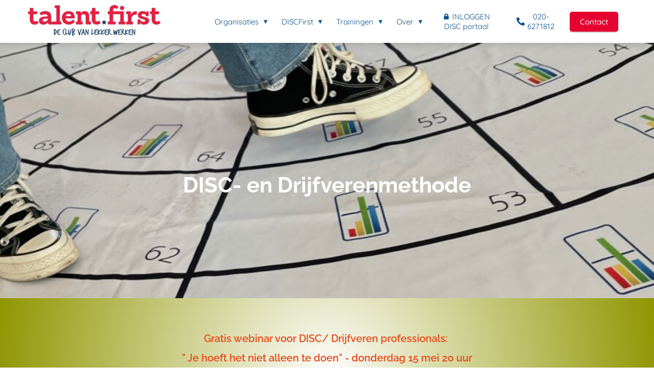

--- FILE ---
content_type: text/html
request_url: https://talentfirst.nl/disc-drijfveren/
body_size: 23128
content:
<!DOCTYPE html><html
lang="nl" prefix="og: https://ogp.me/ns#"><head><meta
http-equiv="Content-Type" content="text/html; charset=utf-8" /><meta
name="viewport" content="width=device-width, initial-scale=1"><meta
property="og:locale" content="nl_NL"><link
rel="preload" fetchpriority="high" as="image" href="https://media-01.imu.nl/storage/talentfirst.nl/26890/lekker-werken-1.jpg" imagesrcset="https://media-01.imu.nl/storage/225/26890/responsive/9275055/lekker-werken-1_292_68.jpg 292w, https://media-01.imu.nl/storage/225/26890/responsive/9275055/lekker-werken-1_244_56.jpg 244w, https://media-01.imu.nl/storage/225/26890/responsive/9275055/lekker-werken-1_204_47.jpg 204w, https://media-01.imu.nl/storage/225/26890/responsive/9275055/lekker-werken-1_171_40.jpg 171w, https://media-01.imu.nl/storage/talentfirst.nl/26890/lekker-werken-1.jpg 350w"><link
rel="preload" fetchpriority="high" as="image" href="https://media-01.imu.nl/storage/talentfirst.nl/17443/img_4371-1-1920x500.jpg" imagesrcset="https://media-01.imu.nl/storage/225/17443/responsive/8277416/img_4371-1-1920x500_1606_418.jpg 1606w, https://media-01.imu.nl/storage/225/17443/responsive/8277416/img_4371-1-1920x500_1344_350.jpg 1344w, https://media-01.imu.nl/storage/225/17443/responsive/8277416/img_4371-1-1920x500_1124_293.jpg 1124w, https://media-01.imu.nl/storage/225/17443/responsive/8277416/img_4371-1-1920x500_940_245.jpg 940w, https://media-01.imu.nl/storage/225/17443/responsive/8277416/img_4371-1-1920x500_787_205.jpg 787w, https://media-01.imu.nl/storage/225/17443/responsive/8277416/img_4371-1-1920x500_658_171.jpg 658w, https://media-01.imu.nl/storage/225/17443/responsive/8277416/img_4371-1-1920x500_550_143.jpg 550w, https://media-01.imu.nl/storage/225/17443/responsive/8277416/img_4371-1-1920x500_460_120.jpg 460w, https://media-01.imu.nl/storage/225/17443/responsive/8277416/img_4371-1-1920x500_385_100.jpg 385w, https://media-01.imu.nl/storage/225/17443/responsive/8277416/img_4371-1-1920x500_322_84.jpg 322w, https://media-01.imu.nl/storage/225/17443/responsive/8277416/img_4371-1-1920x500_269_70.jpg 269w, https://media-01.imu.nl/storage/talentfirst.nl/17443/img_4371-1-1920x500.jpg 1920w"><link
rel="preload" fetchpriority="high" as="image" href="https://media-01.imu.nl/storage/talentfirst.nl/1576/nrto-keurmerk-600x200.png" imagesrcset="https://media-01.imu.nl/storage/225/17443/responsive/7693616/afbeelding-disc-model-500x494_418_413.png 418w, https://media-01.imu.nl/storage/225/17443/responsive/7693616/afbeelding-disc-model-500x494_349_345.png 349w, https://media-01.imu.nl/storage/225/17443/responsive/7693616/afbeelding-disc-model-500x494_292_288.png 292w, https://media-01.imu.nl/storage/talentfirst.nl/17443/afbeelding-disc-model-500x494.png 500w"><link
rel="preconnect" href="https://cdnjs.cloudflare.com"><link
rel="preconnect" href="https://app.phoenixsite.nl"><link
rel="preconnect" href="https://media-01.imu.nl"><link
rel="icon" href="https://media-01.imu.nl/wp-content/uploads?url=talentfirst.nl/favicon.ico" type="image/x-icon" /><style>body,html{max-width:100%;display:none;font-family:"Roboto"}#wrapper{min-height:100%}.pricing-stars
p{font-family:FontAwesome}.editing-mode-message{display:none !important}</style><script>window.phx_track = window.phx_track || function() { (window.phx_track.q = window.phx_track.q || []).push(arguments) }</script><script>window.pages_url = "https://app.phoenixsite.nl/";</script><script async src="https://www.googletagmanager.com/gtag/js?id=GTM-5TCMVQS" data-type="statistical"></script><script async src="[data-uri]" data-type="statistical"></script><script async src="[data-uri]" data-type="marketing"></script><script type="text/javascript" data-type="functional" lazy-script="[data-uri]"></script>  <script async data-type="functional" lazy-script="https://www.googletagmanager.com/gtag/js?id=AW-809469251"></script> <script data-type="functional" lazy-script="[data-uri]"></script> <title>DISC- en Drijfverenmethode</title><meta
name="description" content="De DISC-en Drijfveren gedragsanalyse is ideaal voor het analyseren voor je persoonlijkheid. Welke kleur ben je qua management? Doe onze DISC-gedragsanalyse en kom er achter."/><meta
name="keywords" content=""/><meta
name="robots" content="index, follow"/><link
rel="dns-prefetch" href="//cdn.phoenixsite.nl" /><link><link
rel="dns-prefetch" href="//app.phoenixsite.nl" /><link><link
rel="canonical" href="https://talentfirst.nl/disc-drijfveren/"><meta
property="og:type" content="article"/><meta
property="og:title" content="TalentFirst DISC-en Drijfveren gedragsanalyse"/><meta
name="twitter:card" content="summary" /><meta
property="twitter:title" content="TalentFirst DISC-en Drijfveren gedragsanalyse"/><meta
property="og:description" content="De DISC-en Drijfveren gedragsanalyse is ideaal voor het analyseren voor je persoonlijkheid. Welke kleur ben je qua management? Doe onze DISC-gedragsanalyse en kom er achter."/><meta
property="twitter:description" content="De DISC-en Drijfveren gedragsanalyse is ideaal voor het analyseren voor je persoonlijkheid. Welke kleur ben je qua management? Doe onze DISC-gedragsanalyse en kom er achter."/><meta
property="og:url" content="https://talentfirst.nl/disc-drijfveren/"/><meta
property="twitter:image" content=""/><meta
property="og:image" content=""/> <script>var base_pages_api_url = "https://app.phoenixsite.nl/";</script> <script>let url_string = window.location.href;
  let url = new URL(url_string);
  let order_value = url.searchParams.get("order_value");
  let order_name = url.searchParams.get("product_name");
  let order_sku = url.searchParams.get("sku");
  let order_number = url.searchParams.get("nr");
  let order_quantity = url.searchParams.get("quantity");

  if(!!order_value && !!order_name && !!order_sku && !!order_number && !!order_quantity) {
    window.dataLayer = window.dataLayer || [];
    dataLayer.push({
      "event": "purchase",
      "transactionId": order_number,
      "transactionTotal": order_value,
      "transactionProducts": [{
        "sku": order_sku,
        "name": order_name,
        "price": order_value,
        "quantity":order_quantity
      }] });
  }</script> <script defer src="https://cdnjs.cloudflare.com/ajax/libs/jquery/3.6.0/jquery.min.js"></script> <script defer src="https://cdn.phoenixsite.nl/pageomatic/assets/js/client/parameter-vars.js?v=20251216193724"></script> <script defer src="https://cdn.phoenixsite.nl/pageomatic/assets/js/client/img-popup-box.js?v=20251216193724"></script> <script defer src="https://cdn.phoenixsite.nl/pageomatic/assets/js/client/video-popup-box.js?v=20251216193724"></script> <script defer src="https://cdn.phoenixsite.nl/pageomatic/assets/js/client/portfolio-popup-box.js?v=20251216193724"></script> <script defer src="https://cdn.phoenixsite.nl/pageomatic/assets/js/client/menu-scroll.js?v=20251216193724"></script> <script defer src="https://cdn.phoenixsite.nl/pageomatic/assets/js/client/anchor-scroll-script.js?x=2&v=20251216193724"></script> <script defer src="https://cdn.phoenixsite.nl/pageomatic/assets/js/client/box-slider-script.js?v=20251216193724"></script> <script defer src="https://cdn.phoenixsite.nl/pageomatic/assets/js/client/common-scripts-ps.js?v=20251216193724"></script> <script defer src="https://cdn.phoenixsite.nl/pageomatic/assets/js/client/two-step-optin-trigger.js?v=20251216193724"></script> <script defer type='text/javascript' src="https://cdn.phoenixsite.nl/pageomatic/assets/js/client/phx-admin-menu.js?v=20251216193724"></script> <script defer type='text/javascript' src="https://cdn.phoenixsite.nl/pageomatic/assets/js/client/fake-scroll.js"></script> <script defer src="https://app.phoenixsite.nl/js/forms_v2.js?v=20251216193724"></script> <script  src="https://cdn.phoenixsite.nl/pageomatic/assets/js/client/uuid.js?v=20251216193724"></script> <script defer src="https://cdn.phoenixsite.nl/pageomatic/assets/js/client/animation-script.js?v=20251216193724"></script> <script async
            defer
            src="https://sc.imu.nl/js/phx-analytics.js?v=20251216193724"
            data-w-id="798"
            data-p-t="salespage"
    ></script> <style>.flat-theme
ul{position:relative}.flat-theme ul li:before{font-size:20px!important;line-height:1.6!important}body .flat-theme{font-family:Raleway,sans-serif!important}body .flat-theme .row-bg-gray{color:#505050}body .flat-theme.two-step-optin-wrapper .two-step-popup{border-radius:15px;text-align:center}body .flat-theme .general-btn{border-radius:22px;font-weight:600;padding:10px
40px;-webkit-transform:scale(1);transform:scale(1)}@media (max-width:900px){body .flat-theme .general-btn{font-size:14px!important}}body .flat-theme .general-btn-shadow{-webkit-box-shadow:none!important;box-shadow:none!important}body .flat-theme .general-btn.general-btn-border{border-width:0}body .flat-theme .primary-c-bg-gradient .hero-main-title,body .flat-theme .primary-c-bg-gradient .hero-sub-title{text-shadow:none!important}.flat-theme-content{margin-bottom:0;z-index:1}.flat-theme-cta{margin-bottom:0;padding-bottom:20px!important;padding-top:20px!important;z-index:6}.full-hero-row.flat-theme{text-align:center}.full-hero-row.flat-theme .bg-img-title{color:#fff}.full-hero-row.flat-theme h1,.full-hero-row.flat-theme
h2{line-height:1.4;margin-bottom:30px;margin-top:0}.full-hero-row.flat-theme .hero-main-title,.full-hero-row.flat-theme
h1{font-size:48px;font-weight:500;margin-top:80px}@media (max-width:1500px){.full-hero-row.flat-theme .hero-main-title,.full-hero-row.flat-theme
h1{font-size:42px!important}}@media (max-width:900px){.full-hero-row.flat-theme .hero-main-title,.full-hero-row.flat-theme
h1{font-size:22px!important}}.full-hero-row.flat-theme
h2{font-size:28px;font-weight:500}@media (max-width:1361px){.full-hero-row.flat-theme
h2{font-size:22px!important}}.full-hero-row.flat-theme .hero-bg-img
img{opacity:1}.full-hero-row.flat-theme .hero-cta{margin-bottom:80px}.full-row.flat-theme .mirror-box-off .content-unit.align-content-left,.full-row.flat-theme .mirror-box-off .content-unit.align-content-left .content-unit-title{text-align:left}.full-row.flat-theme .content-unit{line-height:1.9;margin:20px;padding:0
0 20px;position:relative;text-align:center;z-index:150}.full-row.flat-theme .content-unit .content-unit-title{font-size:36px;font-weight:600;line-height:1.5;margin:0
0 40px;padding:0;text-align:center}@media (max-width:1500px){.full-row.flat-theme .content-unit .content-unit-title{font-size:24px}}.full-row.flat-theme .content-unit .content-unit-txt{font-size:18px;font-weight:300;line-height:1.9;margin-bottom:40px;z-index:150}.full-row.flat-theme .content-unit .content-unit-txt
ul{list-style:none;padding:0}.full-row.flat-theme .content-unit .content-unit-txt ul li:before{content:"\f058";font-family:Font Awesome\ 5 Pro,Font Awesome\ 5 Free;font-size:22px;font-weight:900}.full-row.flat-theme .content-unit .content-unit-txt ul
li{color:inherit;font-size:18px;font-weight:300;line-height:inherit}.full-row.flat-theme .simple-cta-unit{padding-bottom:30px;padding-top:30px;position:relative}.full-row.flat-theme .simple-cta-unit h2.simple-cta-title{margin:auto;padding:0}.full-row.flat-theme .simple-cta-unit .simple-cta-title{font-size:36px;font-weight:600;line-height:1.9;margin:auto;text-align:center}@media (max-width:1500px){.full-row.flat-theme .simple-cta-unit .simple-cta-title{font-size:20px}}.full-row.flat-theme .simple-cta-unit .title-btn-cta{text-align:center}.full-row.flat-theme .simple-cta-unit .title-btn-cta .simple-cta-title{margin-bottom:20px;padding:10px
20px 20px}.full-row.flat-theme .simple-cta-unit .title-btn-cta .general-btn{display:inline-block;font-size:22px;padding:20px
100px}@media (max-width:550px){.full-row.flat-theme .simple-cta-unit .title-btn-cta .general-btn{font-size:20px;padding-left:25px;padding-right:25px}}strong{font-weight:700}@media (max-width:1023px){.flex-box-2{display:inline-block}}html{margin-top:0!important}#wrapper{padding-bottom:0!important}.bg-img-custom-overlay{z-index:1!important}*{-webkit-box-sizing:border-box;box-sizing:border-box}:after,:before{-webkit-box-sizing:border-box;box-sizing:border-box}a{text-decoration:none}@media (max-width:900px){.full-hero-row.flat-theme
h2{font-size:18px!important}h1{font-size:24px!important}h2{font-size:22px!important}.full-row{padding-top:20px!important;padding-bottom:20px!important;display:block}.full-hero-row{padding-top:20px;padding-bottom:20px;display:block}.full-hero-row
h1{font-size:26px!important}.full-hero-row
h2{font-size:22px!important}.full-hero-row .hero-main-title{font-size:22px!important;margin-top:40px!important}.full-hero-row .hero-sub-title{font-size:17px!important}.full-hero-row.no-responsive-padding{padding-top:0;padding-bottom:0}.hero-main-title,.hero-sub-title{padding-left:15px;padding-right:15px}.simple-cta-unit .simple-cta-title{padding-left:15px!important;padding-right:15px!important}.full-hero-row{overflow-wrap:break-word;word-wrap:break-word}.full-hero-row .hero-cta{margin-bottom:20px!important}}@media (max-width:980px){.content-unit .content-unit-txt{font-size:16px!important}}@media (max-width:767px){.full-hero-row{left:0!important;right:0!important}}@media (max-width:1169px){.content-unit .content-unit-title{text-align:inherit!important}.content-unit .content-unit-title.align-left{text-align:left!important}.content-unit .content-unit-txt{text-align:inherit!important}.content-unit .content-unit-txt.align-left{text-align:left!important}}@media (max-width:900px){.odd-even-row{display:block;width:100%}.odd-even-row .row-nest-one,.odd-even-row .row-nest-three,.odd-even-row .row-nest-two{display:block;width:100%}}.header-client-styling .basic-header-styling .header-item-placement{display:-webkit-box;display:-ms-flexbox;display:flex;-webkit-box-align:center;-ms-flex-align:center;align-items:center;width:100%}.header-client-styling .desktop-logo{height:60px;display:-webkit-inline-box;display:-ms-inline-flexbox;display:inline-flex;-webkit-box-align:center;-ms-flex-align:center;align-items:center}.header-client-styling .desktop-logo
img{max-height:60px;-o-object-fit:contain;object-fit:contain;-o-object-position:left;object-position:left}.header-client-styling .menu-bar{display:-webkit-box;display:-ms-flexbox;display:flex;-webkit-box-pack:end;-ms-flex-pack:end;justify-content:flex-end;-webkit-box-align:center;-ms-flex-align:center;align-items:center;width:100%}.header-client-styling .menu-link-styling{color:unset}.header-client-styling .menu-item{-webkit-touch-callout:none;border-radius:3px;padding:15px;padding-top:20px;padding-bottom:20px;position:relative;font-size:15px;text-align:center;display:-webkit-inline-box;display:-ms-inline-flexbox;display:inline-flex;-webkit-box-pack:center;-ms-flex-pack:center;justify-content:center;-webkit-box-align:center;-ms-flex-align:center;align-items:center}.header-client-styling .menu-item
i{font-size:16px;margin-left:10px}.header-client-styling .menu-item i.fa-phone{-webkit-transform:scaleX(-1);transform:scaleX(-1)}.header-client-styling .sub-menu-container{padding:0;position:absolute;top:58px;background:#fff;min-width:250px;display:none;z-index:307;margin-left:10px;margin-right:10px;border-radius:3px;-webkit-filter:drop-shadow(0 5px 10px rgba(0,0,0,.1));filter:drop-shadow(0 5px 10px rgba(0,0,0,.1))}.header-client-styling .sub-menu-container:before{width:0;content:"";border-style:solid;-webkit-transform:rotate(180deg);transform:rotate(180deg);border-width:11px 11px 0;border-color:#fff transparent transparent;position:absolute;top:-10px;left:20px}.header-client-styling .menu-list{position:relative;float:left;display:inline-block;border-radius:3px}.header-client-styling .sub-menu-item{-webkit-touch-callout:none;padding:25px;padding-bottom:20px;padding-top:20px;display:block;text-align:left;color:#000;position:relative}.header-client-styling .sub-menu-triangle{padding-right:30px}.header-client-styling .sub-menu-triangle:before{width:0;height:0;content:"▾";position:absolute;top:20px;margin:auto;right:20px}.header-client-styling .preview-header-item{display:-webkit-box;display:-ms-flexbox;display:flex;-webkit-box-align:center;-ms-flex-align:center;align-items:center;z-index:4000;position:relative;background:#fff;-webkit-box-shadow:0 0 15px rgba(0,0,0,.2);box-shadow:0 0 15px rgba(0,0,0,.2)}.header-client-styling .phone-button
i{font-size:16px!important;position:relative;margin-right:5px}.header-client-styling .small-size-header{height:84px!important}.header-client-styling .small-size-header .desktop-logo{height:60px;display:-webkit-inline-box;display:-ms-inline-flexbox;display:inline-flex;-webkit-box-align:center;-ms-flex-align:center;align-items:center}.header-client-styling .small-size-header .desktop-logo
img{max-height:60px;-o-object-fit:contain;object-fit:contain;-o-object-position:left;object-position:left}.header-client-styling .cta-header-button{-webkit-box-shadow:rgba(0,0,0,.2) 0 2px 1px;box-shadow:rgba(0,0,0,.2) 0 2px 1px;padding:10px
20px;border-radius:5px;background:#ff9b00;font-weight:500;position:relative;text-decoration:none;display:inline-block}.header-client-styling .normal-width-header{max-width:1170px;margin:auto}.header-client-styling
.fixed{position:fixed;width:100%;z-index:305}.header-client-styling .background-effect{padding-top:13px;padding-bottom:13px;margin-top:7px;margin-bottom:7px}.header-client-styling .background-effect.sub-menu-triangle{padding-right:30px}.header-client-styling .background-effect.sub-menu-triangle:before{width:0;height:0;content:"▾";position:absolute;top:12px;margin:auto;right:20px}@media (min-width:1024px){.header-client-styling .mobile-header{display:none}.header-client-styling .basic-header-styling{display:block;position:relative;z-index:305}}@media (max-width:1024px){.header-client-styling .mobile-header{display:block;width:100%;height:64px;position:relative;z-index:305}.header-client-styling .basic-header-styling{display:none}}.header-client-styling .mobile-header-bar{display:-webkit-box;display:-ms-flexbox;display:flex;width:100%;-webkit-box-align:center;-ms-flex-align:center;align-items:center;padding:10px
24px;-webkit-box-shadow:0 0 10px rgba(0,0,0,.2);box-shadow:0 0 10px rgba(0,0,0,.2);position:fixed;z-index:20}.header-client-styling .mobile-header-menu-bar{display:-webkit-box;display:-ms-flexbox;display:flex;-webkit-box-pack:end;-ms-flex-pack:end;justify-content:flex-end;-webkit-box-align:center;-ms-flex-align:center;align-items:center;width:100%}.header-client-styling .mobile-menu-item-container{display:none}.header-client-styling .mobile-menu-item-container .mobile-bottom-flex{display:-webkit-box;display:-ms-flexbox;display:flex;-webkit-box-align:center;-ms-flex-align:center;align-items:center;-webkit-box-pack:justify;-ms-flex-pack:justify;justify-content:space-between;border-top:1px solid rgba(0,0,0,.1)}.header-client-styling .mobile-menu-item-container .phone-button{display:inline-block;padding:15px;padding-left:25px;text-align:left}.header-client-styling .mobile-menu-item-container .mobile-cta-button{margin-left:10px;display:inline-block}@media (max-width:970px){.header-client-styling .mobile-menu-item-container .phone-button{font-size:12px}.header-client-styling .mobile-menu-item-container .mobile-cta-button .cta-header-button{font-size:12px}}.header-client-styling .burger-menu-icon{-webkit-touch-callout:none;padding:5px;width:44px;border-radius:3px}.header-client-styling .burger-menu-icon
i{font-size:30px!important;position:relative;left:4px}.header-client-styling .mobile-logo
img{height:40px;-o-object-fit:contain;object-fit:contain;-o-object-position:left;object-position:left}@media (max-width:500px){.header-client-styling .mobile-logo
img{max-width:250px;height:auto;max-height:40px}}.header-client-styling .top-mobile-template{top:0}.header-client-styling .top-mobile-template .mobile-menu-item-container{-webkit-box-shadow:0 0 10px rgba(0,0,0,.2);box-shadow:0 0 10px rgba(0,0,0,.2);max-width:100%;margin:auto;border-radius:0;border-top:2px solid rgba(0,0,0,.2);position:fixed;width:100%;z-index:-1;top:57px;overflow-y:scroll}@media (max-height:600px){.header-client-styling .top-mobile-template .mobile-menu-item-container{bottom:0}}.header-client-styling .top-mobile-template .mobile-menu-item-container .mobile-menu-nav-item{-webkit-touch-callout:none;font-size:15px;padding:18px;padding-left:30px;border-top:1px solid rgba(0,0,0,.1);font-weight:300}.header-client-styling .top-mobile-template .mobile-menu-item-container .mobile-menu-nav-item .mobile-submenu-nav-item{font-size:13px;padding:10px
10px 10px 40px;margin-top:10px}.header-client-styling .mobile-sub-menu-wrapper{display:none}.header-client-styling .mobile-menu-nav-item.has-sub-menu{padding:0!important}.header-client-styling .mobile-menu-nav-item.has-sub-menu .mobile-sub-menu-wrapper:last-child{padding-bottom:20px}.header-client-styling .mobile-menu-nav-item.has-sub-menu .top-level-name{padding:18px
18px 18px 30px}.header-client-styling .mobile-menu-nav-item.has-sub-menu .top-level-name:after{content:"▾";font-weight:600;font-weight:900;margin-left:10px}#wrapper .preview-header-item{margin:0;height:auto;font-family:Quicksand;z-index:4}body,html{width:100%;font-size:16px;color:#222;margin:0;padding:0;background:#fff;display:block!important;position:relative}body h1,html
h1{margin-top:0!important}body h1.hero-main-title,html h1.hero-main-title{margin-top:80px!important}body h1,body h2,html h1,html
h2{margin:0;padding:0}.button-custom-popup-overlay{position:fixed;top:0;left:0;right:0;bottom:0;display:none;background:rgba(51,51,51,.8);margin-left:0!important;z-index:20000;-webkit-transform:initial!important;transform:initial!important}.button-custom-popup-overlay div:nth-child(2){margin-left:0}.button-custom-popup-overlay .button-custom-popup{padding:20px;background:#e7e7e7;margin:2% auto auto;max-width:500px;width:100%;top:10px;-webkit-box-shadow:1px 5px 15px 4px rgba(0,0,0,.2);box-shadow:1px 5px 15px 4px rgba(0,0,0,.2);font-size:16px;position:absolute;color:#333;left:0;right:0;overflow-y:auto;max-height:80%;border-radius:3px;-webkit-overflow-scrolling:touch}@media (max-height:500px){.button-custom-popup-overlay .button-custom-popup{top:0;margin-top:0!important;bottom:5%}}@media (max-width:880px){.button-custom-popup-overlay .button-custom-popup{overflow-y:scroll;top:5px;margin-top:0;margin-bottom:20px;bottom:20px;height:80%}}.button-custom-popup-overlay .button-custom-popup .close-custom-popup{position:absolute;top:3px;right:6px;font-size:12px;font-weight:600}.content-unit.align-content-left{text-align:left!important}.content-unit.align-content-left .content-unit-title{text-align:left}@media (max-width:960px){.button-custom-popup-overlay .button-custom-popup{left:20px;right:20px;width:auto}.content-unit.align-content-left{text-align:center!important}.content-unit.align-content-left .content-unit-title{text-align:center!important}}.mirror-box-1
img{max-width:100%}.mirror-box-off .mirror-box-1{-webkit-box-ordinal-group:3;-ms-flex-order:2;order:2}.mirror-box-off .mirror-box-2{-webkit-box-ordinal-group:2;-ms-flex-order:1;order:1}.flex-parent-center{display:-webkit-box;display:-ms-flexbox;display:flex;-webkit-box-align:center;-ms-flex-align:center;align-items:center;-webkit-box-pack:center;-ms-flex-pack:center;justify-content:center}@media (max-width:1023px){.flex-parent-center{display:block;-webkit-box-align:initial;-ms-flex-align:initial;align-items:initial;-webkit-box-pack:initial;-ms-flex-pack:initial;justify-content:initial;text-align:center}}@media (max-width:900px){.button-custom-popup-overlay .button-custom-popup .close-custom-popup{font-size:20px}.flex-parent-center{display:inherit;-webkit-box-align:initial;-ms-flex-align:initial;align-items:initial;-webkit-box-pack:initial;-ms-flex-pack:initial;justify-content:initial}}.flex-box{-webkit-box-flex:1;-ms-flex:1;flex:1}@media (max-width:1023px){.flex-box{-webkit-box-flex:0;-ms-flex:none;flex:none;width:48%;max-width:48%;display:inline-block;margin-top:0;margin-bottom:0}}@media (max-width:900px){.flex-box{-webkit-box-flex:0;-ms-flex:none;flex:none;width:auto;max-width:100%;padding:5px;display:block}}.flex-box-2{-webkit-box-flex:2;-ms-flex:2;flex:2}.flex-box-3{-webkit-box-flex:3;-ms-flex:3;flex:3}.has-flex-padding{padding-left:15px;padding-right:15px}.flat-theme
ul{position:relative;list-style:none;padding:0;margin-top:0;margin-bottom:15px;text-align:left!important}.flat-theme ul li:before{font-family:"Font Awesome 5 Pro","Font Awesome 5 Free";font-weight:900;content:"\f00c"!important;color:#6ea249;font-size:inherit;position:absolute;left:0;line-height:inherit}.flat-theme ul
li{padding-left:35px}a{color:#337ab7}.general-btn{display:inline-block;margin:auto;padding:10px;padding-left:30px;padding-right:30px;text-align:center;position:relative}.general-btn
br{display:none}.black{background:#000!important}.clear{clear:both}img{border:0}p{padding:0;margin:0}.align-left{text-align:left!important}.align-center{text-align:center}.little-padding .full-row{padding-top:30px!important;padding-bottom:30px!important}iframe{max-width:100%!important}.full-row{max-width:100%;clear:both;padding-top:60px;padding-bottom:60px;position:relative;z-index:3}.full-row
img{max-width:100%;height:auto}.overflow-hidden-parent{overflow:hidden}.full-hero-row{width:100%;clear:both;position:relative}@media (max-width:400px){.full-hero-row{word-break:break-word}}@media (max-width:767px){.full-hero-row .flex-parent-center{display:inline-block}}.full-hero-row .flex-parent-center.mobile-center-flex-align{display:-webkit-box;display:-ms-flexbox;display:flex;-webkit-box-align:center;-ms-flex-align:center;align-items:center}.full-hero-row .flex-parent-center.mobile-center-flex-align .flex-box{-webkit-box-flex:1;-ms-flex:1;flex:1}@media (max-width:1023px){.full-hero-row .flex-parent-center.mobile-center-flex-align .flex-box{-webkit-box-flex:1;-ms-flex:1;flex:1;max-width:100%}}.full-hero-row .bg-img-title{color:#fff}.full-row-center{max-width:1170px;margin:auto;position:relative;z-index:3}.full-row-center-absolute{max-width:1170px;left:0;right:0;top:0;bottom:0;margin:auto;position:absolute;z-index:2;color:#fff!important;width:100%}@media (max-width:1024px){.full-row-center-absolute{padding:0
20px}}.row-bg-gray{background-color:#f5f5f5}.bg-img-shadow{text-shadow:1px 2px 3px rgba(50,58,57,.6)!important}.hero-bg-img{width:100%;max-height:500px;overflow:hidden}@media (min-width:2000px){.hero-bg-img{max-height:650px}}.hero-bg-img
img{min-width:100%;display:block;height:auto;margin-left:50%;-webkit-transform:translateX(-50%);transform:translateX(-50%);-ms-transform:translateX(-50%)}@media (max-width:1080px){.hero-bg-img
img{min-height:500px;max-height:700px;width:auto;margin-left:50%;-webkit-transform:translateX(-50%);transform:translateX(-50%);-ms-transform:translateX(-50%)}}.hero-bg-img.overlay-active-mobile .bg-img-custom-overlay{display:block}.align-center{text-align:center!important}.align-button{position:relative}.align-button .align-button-inner-wrapper{display:inline-block}@media (max-width:900px){.full-hero-row .bg-img-title{color:inherit;text-shadow:none!important}.align-button{text-align:center!important}}.bg-img-custom-overlay{width:100%;position:absolute;top:0;left:0;height:100%;background:#000;opacity:.4;z-index:0}.mirror-box-off .slide-in-false{-webkit-transform:translateX(1200px);transform:translateX(1200px)}@media (max-width:1169px){.mirror-box-off .slide-in-false{-webkit-transform:translateX(0);transform:translateX(0);-ms-transform:translateX(0)}}.two-step-optin-wrapper{display:none;position:fixed;top:0;right:0;left:0;bottom:0;background:rgba(51,51,51,.7);z-index:9999}.two-step-optin-wrapper .two-step-popup{position:absolute;max-width:550px;padding:0;background:#fff;-webkit-box-shadow:0 4px 18px 5px rgba(51,51,51,.9);box-shadow:0 4px 18px 5px rgba(51,51,51,.9);top:12%;left:0;right:0;margin:auto;width:100%}@media (max-width:940px){.two-step-optin-wrapper .two-step-popup{top:15px;max-width:95%}}.odd-even-row{position:relative}body .full-row
ul{padding-left:0}body .full-row ul
li{padding-left:1.45em!important}body .full-row ul li:before{position:absolute!important;font-size:unset!important;line-height:unset!important}.fa{-moz-osx-font-smoothing:grayscale;-webkit-font-smoothing:antialiased;display:inline-block;font-style:normal;font-variant:normal;text-rendering:auto;line-height:1}.fa-bars:before{content:"\f0c9"}.fa-caret-down:before{content:"\f0d7"}.fa-caret-up:before{content:"\f0d8"}.fa-newspaper:before{content:"\f1ea"}.fa-palette:before{content:"\f53f"}.fa-pen:before{content:"\f304"}.fa-phone:before{content:"\f095"}.fa-sliders-h:before{content:"\f1de"}.fa-th-large:before{content:"\f009"}.fa-times:before{content:"\f00d"}.fa{font-family:"Font Awesome 5 Free"}.fa{font-weight:900}.primary-c-bg-gradient{background:#1976d2!important;background:-moz-linear-gradient(top,#0b387c 0,#08295b 100%)!important;background:-webkit-linear-gradient(top,#0b387c 0,#08295b 100%)!important;background:linear-gradient(to bottom,#0b387c 0,#08295b 100%)!important;color:#fff}.primary-c-bg-gradient .hero-main-title,.primary-c-bg-gradient .hero-sub-title{text-shadow:1px 1px 10px rgba(0,0,0,.96)}.general-btn-bg{background:#e50230;color:#fff}.general-btn-shadow{box-shadow:0 2px 0 0 #760119}.general-btn-border{border:2px
solid #e50230}.content-color-primary{color:#0b387c!important}</style><link
rel="preload" href="https://cdn.phoenixsite.nl/pageomatic/assets/css/releases/flat-theme-general.css?v=20251216193724" as="style" onload="this.onload=null;this.rel='stylesheet'"><link
rel="preload" href="https://cdn.phoenixsite.nl/pageomatic/assets/css/pages-phoenix-footers.css?v=20251216193724" as="style" onload="this.onload=null;this.rel='stylesheet'"><link
rel="preload" href="https://cdn.phoenixsite.nl/pageomatic/assets/css/master-style.css?v=20251216193724" as="style" onload="this.onload=null;this.rel='stylesheet'"><link
rel="preload" href="https://cdn.phoenixsite.nl/pageomatic/assets/css/releases/phx-admin-menu.css?v=20251216193724" as="style" onload="this.onload=null;this.rel='stylesheet'"><link
rel="preload" href="https://app.phoenixsite.nl/api/v1.0/assets/custom.css?domain=talentfirst.nl&website_design_id=1134&v=20251216193724-1658400010" as="style" onload="this.onload=null;this.rel='stylesheet'"><link
rel="preload" href="https://cdnjs.cloudflare.com/ajax/libs/font-awesome/5.15.4/css/all.min.css" as="style" onload="this.onload=null;this.rel='stylesheet'"><link
rel="preload" href="https://cdn.phoenixsite.nl/pageomatic/assets/css/font-styles/poppins.css" as="style" onload="this.onload=null;this.rel='stylesheet'"><link
rel="preload" href="https://cdn.phoenixsite.nl/pageomatic/assets/css/font-styles/didact-gothic.css" as="style" onload="this.onload=null;this.rel='stylesheet'"><link
rel="preload" href="https://cdn.phoenixsite.nl/pageomatic/assets/css/font-styles/quicksand.css" as="style" onload="this.onload=null;this.rel='stylesheet'"><link
rel="preload" href="https://cdn.phoenixsite.nl/pageomatic/assets/css/font-styles/raleway.css" as="style" onload="this.onload=null;this.rel='stylesheet'"><link
rel="preload" href="https://cdn.phoenixsite.nl/pageomatic/assets/css/font-styles/montserrat.css" as="style" onload="this.onload=null;this.rel='stylesheet'"><link
rel="preload" href="https://cdn.phoenixsite.nl/pageomatic/assets/css/font-styles/open-sans.css" as="style" onload="this.onload=null;this.rel='stylesheet'"><link
rel="preload" href="https://cdn.phoenixsite.nl/pageomatic/assets/css/font-styles/roboto.css" as="style" onload="this.onload=null;this.rel='stylesheet'"><link
rel="preload" href="https://fonts.googleapis.com/css?family=Ubuntu:400,500,700&display=swap" as="style" onload="this.onload=null;this.rel='stylesheet'"><noscript><link
rel="stylesheet" href="https://cdn.phoenixsite.nl/pageomatic/assets/css/releases/flat-theme-general.css?v=20251216193724"><link
rel="stylesheet" href="https://cdn.phoenixsite.nl/pageomatic/assets/css/pages-phoenix-footers.css?v=20251216193724"><link
rel="stylesheet" href="https://cdn.phoenixsite.nl/pageomatic/assets/css/master-style.css?v=20251216193724"><link
rel="stylesheet" href="https://cdn.phoenixsite.nl/pageomatic/assets/css/releases/phx-admin-menu.css?v=20251216193724"><link
rel="stylesheet" href="https://app.phoenixsite.nl/api/v1.0/assets/custom.css?domain=talentfirst.nl&website_design_id=1134&v=20251216193724-1658400010"><link
rel="stylesheet" href="https://cdnjs.cloudflare.com/ajax/libs/font-awesome/5.15.4/css/all.min.css"><link
rel="stylesheet" href="https://cdn.phoenixsite.nl/pageomatic/assets/css/font-styles/poppins.css"><link
rel="stylesheet" href="https://cdn.phoenixsite.nl/pageomatic/assets/css/font-styles/didact-gothic.css"><link
rel="stylesheet" href="https://cdn.phoenixsite.nl/pageomatic/assets/css/font-styles/quicksand.css"><link
rel="stylesheet" href="https://cdn.phoenixsite.nl/pageomatic/assets/css/font-styles/raleway.css"><link
rel="stylesheet" href="https://cdn.phoenixsite.nl/pageomatic/assets/css/font-styles/montserrat.css"><link
rel="stylesheet" href="https://cdn.phoenixsite.nl/pageomatic/assets/css/font-styles/open-sans.css"><link
rel="stylesheet" href="https://cdn.phoenixsite.nl/pageomatic/assets/css/font-styles/roboto.css"><link
rel="stylesheet" href="https://fonts.googleapis.com/css?family=Ubuntu:400,500,700&display=swap"></noscript><script>window.phxsite = {"app_domain":"https:\/\/app.phoenixsite.nl","pages_version":2.1};</script> </head><body> <script data-type="marketing">!function(f,b,e,v,n,t,s)
{if(f.fbq)return;n=f.fbq=function(){n.callMethod?
n.callMethod.apply(n,arguments):n.queue.push(arguments)};
if(!f._fbq)f._fbq=n;n.push=n;n.loaded=!0;n.version='2.0';
n.queue=[];t=b.createElement(e);t.async=!0;
t.src=v;s=b.getElementsByTagName(e)[0];
s.parentNode.insertBefore(t,s)}(window, document,'script',
'https://connect.facebook.net/en_US/fbevents.js');
fbq('init', '2337520973206673');</script> <noscript><img
height="1" width="1" style="display:none"
src="https://www.facebook.com/tr?id=2337520973206673&ev=PageView&noscript=1"
/></noscript><div
id="wrapper"> <script type="application/ld+json">{
                    "@context": "https://schema.org",
                    "@type": "Organization",

                    "@id": " https://talentfirst.nl ",
                    "name" : " TalentFirst Nederland B.V. ",
                    "url": " https://talentfirst.nl ",
                    "email": " info@talentfirst.nl ",
                    "telephone": " 0206271812 ",
                    "address": {
                        "@type": "PostalAddress",
                        "streetAddress": " Meeuwenlaan 126B ",
                        "addressLocality": " Amsterdam ",
                        "postalCode": " 1021 JN ",
                        "addressCountry": "NL"
                    },
                    "logo": "https://media-01.imu.nl/storage/talentfirst.nl/26890/lekker-werken-1.jpg", "sameAs" :
                    [
                        "https://www.facebook.com/talentfirst.nederland/", "https://twitter.com/talentfirst", "https://www.youtube.com/channel/UCvm57xKVWsmQe2ZIusTh7vA", "https://www.linkedin.com/company/talentfirst-nederland-bv/", "31206271812"
                    ]
                }</script><div
id="fb-root"></div><script>window.pages_url = "https://app.phoenixsite.nl/";</script><script>function getFBCookie(cname) {
                        let name = cname + "=";
                    let decodedCookie = decodeURIComponent(document.cookie);
                    let ca = decodedCookie.split(";");
                    for(let i = 0; i <ca.length; i++) {
                            let c = ca[i];
                        while (c.charAt(0) == " ") {
                            c = c.substring(1);
                        }
                        if (c.indexOf(name) == 0) {
                            return c.substring(name.length, c.length);
                        }
                    }
                    return "";
                }const fbp = getFBCookie('_fbp'); const fbc = getFBCookie('_fbc');window.page_view_uuid = generateUUID();fbq('track', 'PageView', {fbp: fbp, fbc: fbc,} );window.push_page_view = true;</script><div><div
class="header-client-styling"><div
class="basic-header-styling small-size-header"><div
class="desktop-header fixed"><div
style="background-color: #FFFFFF; color: #08528c" class="preview-header-item small-size-header"><div
class="header-item-placement normal-width-header">
<a
href="https://talentfirst.nl/" class="logo-link"><div
class="desktop-logo">
<img
src="https://media-01.imu.nl/storage/talentfirst.nl/26890/lekker-werken-1.jpg" alt="lekker werken 1" title="TalentFirst helpt al 20 jaar mensen en organisaties het beste uit zichzelf te halen" srcset="https://media-01.imu.nl/storage/225/26890/responsive/9275055/lekker-werken-1_292_68.jpg 292w, https://media-01.imu.nl/storage/225/26890/responsive/9275055/lekker-werken-1_244_56.jpg 244w, https://media-01.imu.nl/storage/225/26890/responsive/9275055/lekker-werken-1_204_47.jpg 204w, https://media-01.imu.nl/storage/225/26890/responsive/9275055/lekker-werken-1_171_40.jpg 171w, https://media-01.imu.nl/storage/talentfirst.nl/26890/lekker-werken-1.jpg 350w" width="350" height="81"></div>
</a><div
class="menu-bar"><div
class="menu-list menu-margin" style="color: #08528c"><div
class="menu-link-styling"><div
class="menu-item menu-item-background    sub-menu-triangle background-effect">
Organisaties</div></div><div
class="sub-menu-container">
<a
href="https://talentfirst.nl/groeiprogrammas/" ><div
class="sub-menu-item menu-item-background"><div>
Het goed hebben met elkaar</div></div>
</a>
<a
href="https://talentfirst.nl/groei-door-preorganiseren/" ><div
class="sub-menu-item menu-item-background"><div>
Preorganiseren</div></div>
</a>
<a
href="https://talentfirst.nl/groei-door-ontwikkelprogramma/" ><div
class="sub-menu-item menu-item-background"><div>
Ontwikkelprogramma</div></div>
</a>
<a
href="https://talentfirst.nl/groei-door-leiderschapsprogramma/" ><div
class="sub-menu-item menu-item-background"><div>
Leiderschapsprogramma</div></div>
</a>
<a
href="https://talentfirst.nl/huub-van-zwieten/" ><div
class="sub-menu-item menu-item-background"><div>
Lezing/ seminar</div></div>
</a></div></div><div
class="menu-list menu-margin" style="color: #08528c"><div
class="menu-link-styling"><div
class="menu-item menu-item-background    sub-menu-triangle background-effect">
DISCFirst</div></div><div
class="sub-menu-container">
<a
href="https://talentfirst.nl/disc-professional/" ><div
class="sub-menu-item menu-item-background"><div>
Certificeren (zonder kosten)</div></div>
</a>
<a
href="https://talentfirst.nl/disc-drijfveren/" ><div
class="sub-menu-item menu-item-background"><div>
Wat zijn DISC- en Drijfveren?</div></div>
</a>
<a
href="https://talentfirst.nl/disc-drijfveren-coaching" ><div
class="sub-menu-item menu-item-background"><div>
Persoonlijke analyse</div></div>
</a>
<a
href="https://talentfirst.nl/disc-drijfveren-trainingen" ><div
class="sub-menu-item menu-item-background"><div>
Trainingen, workshops en webinars</div></div>
</a>
<a
href="https://talentfirst.nl/businessclub" ><div
class="sub-menu-item menu-item-background"><div>
Business Club</div></div>
</a>
<a
href="https://www.lekkerwerkenwinkel.nl/" target=&quot;_blank&quot;><div
class="sub-menu-item menu-item-background"><div>
Webshop</div></div>
</a></div></div><div
class="menu-list menu-margin" style="color: #08528c"><div
class="menu-link-styling"><div
class="menu-item menu-item-background    sub-menu-triangle background-effect">
Trainingen</div></div><div
class="sub-menu-container">
<a
href="https://talentfirst.nl/disc-drijfveren-trainingen/" ><div
class="sub-menu-item menu-item-background"><div>
DISC en Drijfveren</div></div>
</a>
<a
href="https://talentfirst.nl/talentontwikkeling/" ><div
class="sub-menu-item menu-item-background"><div>
Loopbaanontwikkeling</div></div>
</a>
<a
href="https://talentfirst.nl/vitaliteit/" ><div
class="sub-menu-item menu-item-background"><div>
Vitaliteit</div></div>
</a>
<a
href="https://talentfirst.nl/domeinproductiviteit/" ><div
class="sub-menu-item menu-item-background"><div>
Productiviteit</div></div>
</a>
<a
href="https://talentfirst.nl/trainingen/" ><div
class="sub-menu-item menu-item-background"><div>
Bekijk alle trainingen</div></div>
</a></div></div><div
class="menu-list menu-margin" style="color: #08528c"><div
class="menu-link-styling"><div
class="menu-item menu-item-background    sub-menu-triangle background-effect">
Over</div></div><div
class="sub-menu-container">
<a
href="https://talentfirst.nl/visie/" ><div
class="sub-menu-item menu-item-background"><div>
Visie</div></div>
</a>
<a
href="https://talentfirst.nl/team/" ><div
class="sub-menu-item menu-item-background"><div>
Ons Team</div></div>
</a>
<a
href="https://talentfirst.nl/word-partner/" ><div
class="sub-menu-item menu-item-background"><div>
Word Partner</div></div>
</a>
<a
href="https://talentfirst.nl/fluitend-naar-je-werk/" ><div
class="sub-menu-item menu-item-background"><div>
Podcast</div></div>
</a>
<a
href="https://talentfirst.nl/contact/" target=&quot;_blank&quot;><div
class="sub-menu-item menu-item-background"><div>
Contact</div></div>
</a></div></div><div
class="menu-list menu-margin" style="color: #08528c">
<a
href="https://analyses.talentfirst.nl/Account/AccountLogin.aspx" class="menu-link-styling" target=&quot;_blank&quot;><div
class="menu-item menu-item-background    background-effect">
🔒 INLOGGEN DISC portaal</div>
</a></div><div
class="menu-list">
<a
href="tel:020-6271812"><div
class="menu-item phone-button" style="color: #08528c">
<i
class="fa fa-phone" style="color: #08528c"></i>
020-6271812</div>
</a></div><div
class="menu-list">
<a
href="https://talentfirst.nl/contact/" ><div
class="menu-item" style="color: #08528c;"><div
class="cta-header-button " style="color: #ffffff; background-color: #e50230">
Contact</div></div>
</a></div></div></div></div></div></div><div
class="mobile-header top-mobile-template"><div
style="background-color: #ffffff; color: #000000" class="mobile-header-bar">
<a
href="https://talentfirst.nl/"><div
class="mobile-logo">
<img
src="https://media-01.imu.nl/storage/talentfirst.nl/26890/lekker-werken-1.jpg" alt="lekker werken 1" title="TalentFirst helpt al 20 jaar mensen en organisaties het beste uit zichzelf te halen" srcset="https://media-01.imu.nl/storage/225/26890/responsive/9275055/lekker-werken-1_292_68.jpg 292w, https://media-01.imu.nl/storage/225/26890/responsive/9275055/lekker-werken-1_244_56.jpg 244w, https://media-01.imu.nl/storage/225/26890/responsive/9275055/lekker-werken-1_204_47.jpg 204w, https://media-01.imu.nl/storage/225/26890/responsive/9275055/lekker-werken-1_171_40.jpg 171w, https://media-01.imu.nl/storage/talentfirst.nl/26890/lekker-werken-1.jpg 350w" width="350" height="81"></div>
</a><div
class="mobile-header-menu-bar"><div
class="burger-menu-icon">
<i
class="fa fa-bars"></i></div></div></div><div
class="mobile-menu-item-container" style="background-color: #ffffff"><div
class="mobile-menu-nav-item has-sub-menu" style="color: #000000"><div
class="top-level-name ">
Organisaties</div><div
class="mobile-sub-menu-wrapper">
<a
href="https://talentfirst.nl/groeiprogrammas/"><div
class="mobile-submenu-nav-item" style="color: #000000"><div>
Het goed hebben met elkaar</div></div>
</a></div><div
class="mobile-sub-menu-wrapper">
<a
href="https://talentfirst.nl/groei-door-preorganiseren/"><div
class="mobile-submenu-nav-item" style="color: #000000"><div>
Preorganiseren</div></div>
</a></div><div
class="mobile-sub-menu-wrapper">
<a
href="https://talentfirst.nl/groei-door-ontwikkelprogramma/"><div
class="mobile-submenu-nav-item" style="color: #000000"><div>
Ontwikkelprogramma</div></div>
</a></div><div
class="mobile-sub-menu-wrapper">
<a
href="https://talentfirst.nl/groei-door-leiderschapsprogramma/"><div
class="mobile-submenu-nav-item" style="color: #000000"><div>
Leiderschapsprogramma</div></div>
</a></div><div
class="mobile-sub-menu-wrapper">
<a
href="https://talentfirst.nl/huub-van-zwieten/"><div
class="mobile-submenu-nav-item" style="color: #000000"><div>
Lezing/ seminar</div></div>
</a></div></div><div
class="mobile-menu-nav-item has-sub-menu" style="color: #000000"><div
class="top-level-name ">
DISCFirst</div><div
class="mobile-sub-menu-wrapper">
<a
href="https://talentfirst.nl/disc-professional/"><div
class="mobile-submenu-nav-item" style="color: #000000"><div>
Certificeren (zonder kosten)</div></div>
</a></div><div
class="mobile-sub-menu-wrapper">
<a
href="https://talentfirst.nl/disc-drijfveren/"><div
class="mobile-submenu-nav-item" style="color: #000000"><div>
Wat zijn DISC- en Drijfveren?</div></div>
</a></div><div
class="mobile-sub-menu-wrapper">
<a
href="https://talentfirst.nl/disc-drijfveren-coaching"><div
class="mobile-submenu-nav-item" style="color: #000000"><div>
Persoonlijke analyse</div></div>
</a></div><div
class="mobile-sub-menu-wrapper">
<a
href="https://talentfirst.nl/disc-drijfveren-trainingen"><div
class="mobile-submenu-nav-item" style="color: #000000"><div>
Trainingen, workshops en webinars</div></div>
</a></div><div
class="mobile-sub-menu-wrapper">
<a
href="https://talentfirst.nl/businessclub"><div
class="mobile-submenu-nav-item" style="color: #000000"><div>
Business Club</div></div>
</a></div><div
class="mobile-sub-menu-wrapper">
<a
href="https://www.lekkerwerkenwinkel.nl/"><div
class="mobile-submenu-nav-item" style="color: #000000"><div>
Webshop</div></div>
</a></div></div><div
class="mobile-menu-nav-item has-sub-menu" style="color: #000000"><div
class="top-level-name ">
Trainingen</div><div
class="mobile-sub-menu-wrapper">
<a
href="https://talentfirst.nl/disc-drijfveren-trainingen/"><div
class="mobile-submenu-nav-item" style="color: #000000"><div>
DISC en Drijfveren</div></div>
</a></div><div
class="mobile-sub-menu-wrapper">
<a
href="https://talentfirst.nl/talentontwikkeling/"><div
class="mobile-submenu-nav-item" style="color: #000000"><div>
Loopbaanontwikkeling</div></div>
</a></div><div
class="mobile-sub-menu-wrapper">
<a
href="https://talentfirst.nl/vitaliteit/"><div
class="mobile-submenu-nav-item" style="color: #000000"><div>
Vitaliteit</div></div>
</a></div><div
class="mobile-sub-menu-wrapper">
<a
href="https://talentfirst.nl/domeinproductiviteit/"><div
class="mobile-submenu-nav-item" style="color: #000000"><div>
Productiviteit</div></div>
</a></div><div
class="mobile-sub-menu-wrapper">
<a
href="https://talentfirst.nl/trainingen/"><div
class="mobile-submenu-nav-item" style="color: #000000"><div>
Bekijk alle trainingen</div></div>
</a></div></div><div
class="mobile-menu-nav-item has-sub-menu" style="color: #000000"><div
class="top-level-name ">
Over</div><div
class="mobile-sub-menu-wrapper">
<a
href="https://talentfirst.nl/visie/"><div
class="mobile-submenu-nav-item" style="color: #000000"><div>
Visie</div></div>
</a></div><div
class="mobile-sub-menu-wrapper">
<a
href="https://talentfirst.nl/team/"><div
class="mobile-submenu-nav-item" style="color: #000000"><div>
Ons Team</div></div>
</a></div><div
class="mobile-sub-menu-wrapper">
<a
href="https://talentfirst.nl/word-partner/"><div
class="mobile-submenu-nav-item" style="color: #000000"><div>
Word Partner</div></div>
</a></div><div
class="mobile-sub-menu-wrapper">
<a
href="https://talentfirst.nl/fluitend-naar-je-werk/"><div
class="mobile-submenu-nav-item" style="color: #000000"><div>
Podcast</div></div>
</a></div><div
class="mobile-sub-menu-wrapper">
<a
href="https://talentfirst.nl/contact/"><div
class="mobile-submenu-nav-item" style="color: #000000"><div>
Contact</div></div>
</a></div></div>
<a
href="https://analyses.talentfirst.nl/Account/AccountLogin.aspx"><div
class="mobile-menu-nav-item " style="color: #000000">
🔒 INLOGGEN DISC portaal</div>
</a><div
class="mobile-bottom-flex">
<a
href="tel:020-6271812"><div
class="menu-item phone-button" style="color: #08528c">
<i
class="fa fa-phone" style="color: #08528c"></i>
020-6271812</div>
</a>
<a
class="mobile-cta-button" href="https://talentfirst.nl/contact/" ><div
class="menu-item" style="color: #08528c;"><div
class="cta-header-button " style="color: #ffffff; background-color: #e50230">
Contact</div></div>
</a></div></div></div></div></div><div
class="two-step-optin-wrapper flat-theme"><div
class="two-step-popup primary-c-bg-gradient two-step-close"></div></div><div
id="loadbalancer_valid_cache" style="display:none"></div><div
class="odd-even-row  all-devices  flat-theme"><div
class="row-nest-one" data-rowuuid="e085c6db-dc37-4fae-841d-682307a4ae2c" id="5" data-element="txt-hero-bg-img"><div
class="row-nest-two" id="content_row_85717149"><div
class="row-nest-three row-bg-gray     " style="color: #333333; background-color: ; background-image: ; "><div
class="full-hero-row image-bg-hero animation-parent animation-parent-slide-fade-up primary-c-bg-gradient no-responsive-padding flat-theme" data-animation="slide-fade-up"  ><div
class="hero-bg-img overlay-active-mobile"><div
class="bg-img-custom-overlay black imgsize-1920x500" style="opacity: 0.08;"></div><img
srcset="https://media-01.imu.nl/storage/225/17443/responsive/8277416/img_4371-1-1920x500_1606_418.jpg 1606w, https://media-01.imu.nl/storage/225/17443/responsive/8277416/img_4371-1-1920x500_1344_350.jpg 1344w, https://media-01.imu.nl/storage/225/17443/responsive/8277416/img_4371-1-1920x500_1124_293.jpg 1124w, https://media-01.imu.nl/storage/225/17443/responsive/8277416/img_4371-1-1920x500_940_245.jpg 940w, https://media-01.imu.nl/storage/225/17443/responsive/8277416/img_4371-1-1920x500_787_205.jpg 787w, https://media-01.imu.nl/storage/225/17443/responsive/8277416/img_4371-1-1920x500_658_171.jpg 658w, https://media-01.imu.nl/storage/225/17443/responsive/8277416/img_4371-1-1920x500_550_143.jpg 550w, https://media-01.imu.nl/storage/225/17443/responsive/8277416/img_4371-1-1920x500_460_120.jpg 460w, https://media-01.imu.nl/storage/225/17443/responsive/8277416/img_4371-1-1920x500_385_100.jpg 385w, https://media-01.imu.nl/storage/225/17443/responsive/8277416/img_4371-1-1920x500_322_84.jpg 322w, https://media-01.imu.nl/storage/225/17443/responsive/8277416/img_4371-1-1920x500_269_70.jpg 269w, https://media-01.imu.nl/storage/talentfirst.nl/17443/img_4371-1-1920x500.jpg 1920w" width="1920" height="500"  src="https://media-01.imu.nl/storage/talentfirst.nl/17443/img_4371-1-1920x500.jpg" class=""   ></div><div
class="full-row-center-absolute flex-parent-center mobile-center-flex-align"><div
class="flex-box animation-child"><h1 class=" align-center custom-font-color font-standard font-size-standard hero-main-title bg-img-title bg-img-shadow"  style="color:#FEFEFE"><strong><br> DISC- en Drijfverenmethode</strong></h1><h2 class=" align-center custom-font-color font-standard font-size-standard hero-sub-title bg-img-title bg-img-shadow bg-img-subtitle"  style="color:#FEFEFE" id="" id="" id="" id="" id=""></h2><div
class="hero-cta"></div></div></div></div></div></div></div></div><div
class="odd-even-row  all-devices  flat-theme"><div
class="row-nest-one" data-rowuuid="21a7a959-5856-47ed-b68b-fb582dd0363c" id="6" data-element="title-cta"><div
class="row-nest-two" id="content_row_113240211"><div
class="row-nest-three row-bg-gray     " style="color: #333333; background-color: #FEFEFE; background-image: radial-gradient( circle at center, #FEFEFE 0%, #8F9500 100%); "><div
class="full-row flat-theme flat-theme-cta" ><div
class="full-row-center"><div
class="simple-cta-unit"><div
class="col-xs-12"><div
class="flex-box line-padding title-btn-cta"><h2 class=" align-center custom-font-color font-standard font-size-standard simple-cta-title no-line-under"  style="color:#E64A19">Gratis webinar voor DISC/ Drijfveren professionals:&nbsp;<p>" Je hoeft het niet alleen te doen" - donderdag 15 mei 20 uur</p id="" id="" id="" id="" id=""></h2><div
class="align-button"><div
class="align-button-inner-wrapper">
<a
target="_blank" title="Schrijf je in!" href="https://my.demio.com/ref/YAKgaMcta1GWfJ2k"><div
class="general-btn general-btn-bg general-btn-border general-btn-shadow  font-standard font-size-standard general-btn-dark-border"    :colorClass  :fontClass :borderStyling :boxShadow :borderRadius :fontSize  :stickyMobile>
Schrijf je hier in!</div>
</a></div></div></div></div><div
class="clear"></div></div></div></div></div></div></div></div><div
class="odd-even-row  all-devices  flat-theme"><div
class="row-nest-one" data-rowuuid="ab50a48f-fa12-4c1e-8e76-954448133217" id="8" data-element="large-img-title-txt-btn"><div
class="row-nest-two" id="content_row_85422412"><div
class="row-nest-three row-bg-gray    little-padding " style="color: #333333; background-color: #E2F2F7; background-image: ; "><div
class="full-row overflow-hidden-parent relative-row large-img-title-txt-btn flat-theme flat-theme-content" ><div
class="full-row-center"><div
class="flex-parent-center mirror-row-parent animation-parent mirror-box-off" data-animation="slide-in" ><div
class="mirror-box-1 flex-box-2 has-flex-padding simple-cta-img"><div
class="animation-child slide-in-false">
<img
class=" free-image maximgsize-500x500" srcset="https://media-01.imu.nl/storage/225/17443/responsive/7693616/afbeelding-disc-model-500x494_418_413.png 418w, https://media-01.imu.nl/storage/225/17443/responsive/7693616/afbeelding-disc-model-500x494_349_345.png 349w, https://media-01.imu.nl/storage/225/17443/responsive/7693616/afbeelding-disc-model-500x494_292_288.png 292w, https://media-01.imu.nl/storage/talentfirst.nl/17443/afbeelding-disc-model-500x494.png 500w" width="500" height="494"  src="https://media-01.imu.nl/storage/talentfirst.nl/17443/afbeelding-disc-model-500x494.png"   ></div></div><div
class="mirror-box-2 flex-box-3"><div
class="content-unit clippath-margin align-content-left content-full-width"><h2 class=" align-left content-color-primary custom-font-color font-standard font-size-standard content-unit-title"  id="wat_is_de_disc-methode?">Wat is de DISC-Methode?</h2><div
class="content-unit-txt"><div
class="align-left content-color-primary custom-font-color font-standard font-size-standard content-unit-txt"><p>DISC is een objectieve methode om iemands natuurlijke en aangepaste gedragsprofiel in kaart te brengen. Het model geeft aan hoe je je gedraagt, dus hoe je doet. Maar ook hoe je met anderen communiceert. In de DISC analyse worden de volgende gedragsvoorkeursstijlen gemeten:<br><br></p><ul><li>Hoe je omgaat met problemen en uitdagingen (D van Dominant);</li><li>Hoe je anderen weet te overtuigen van jouw mening (I van Invloed);</li><li>Hoe je omgaat met veranderingen en tempowisselingen (S van Stabiliteit);</li><li>Hoe je omgaat met vastgestelde regels en procedures (C van Conformisme).</li></ul><p>Er is niemand die slechts één voorkeursgedragsstijl heeft: het zal in de praktijk altijd een mix zijn van meerdere gedragsstijlen. Hoe deze gedragsstijlen zich verhouden tot elkaar kan tot belangrijke inzichten leiden bij de coachee of werknemer. Zodra men inzicht heeft in dit gedrag, kan men dat naar gelang aanpassen om effectiever gedrag te vertonen.</p></div></div><div
class="content-unit-cta black-theme-white-bg"></div></div></div></div></div></div></div></div></div></div><div
class="odd-even-row  all-devices  flat-theme"><div
class="row-nest-one" data-rowuuid="667dd2eb-9e27-45d1-92be-1c7280ea3e38" id="9" data-element="large-img-title-txt-btn"><div
class="row-nest-two" id="content_row_85422415"><div
class="row-nest-three row-bg-gray    little-padding " style="color: #333333; background-color: #ffffff; background-image: ; "><div
class="full-row overflow-hidden-parent relative-row large-img-title-txt-btn flat-theme flat-theme-content" ><div
class="full-row-center"><div
class="flex-parent-center mirror-row-parent animation-parent mirror-box-on" data-animation="slide-in" ><div
class="mirror-box-1 flex-box-2 has-flex-padding simple-cta-img"><div
class="animation-child slide-in-false">
<img
class=" free-image maximgsize-500x500" srcset="https://media-01.imu.nl/storage/talentfirst.nl/17443/disc-grafiek-229x500-1.png 229w" width="229" height="500"  src="https://media-01.imu.nl/storage/talentfirst.nl/17443/disc-grafiek-229x500-1.png"   ></div></div><div
class="mirror-box-2 flex-box-3"><div
class="content-unit clippath-margin align-content-left content-full-width"><h2 class=" align-left content-color-primary custom-font-color font-standard font-size-standard content-unit-title"  id="wat_is_een_disc-analyse?">Wat is een DISC-analyse?</h2><div
class="content-unit-txt"><div
class="align-left content-color-primary custom-font-color font-standard font-size-standard content-unit-txt"><p>Voor de DISC analyse tot stand komt, vult iemand vooraf de DISC-vragenlijst in. In de DISC-analyse krijg je een uitslag van de scores op elke DISC-stijl. Daarnaast geeft de analyse weer hoe de DISC-scores zich verhouden tot de basisstijl (het gedrag dat het dichtst bij je ligt) en de responsstijl (hoe men zich gedraagt in een andere situatie of omgeving, zoals op werk).</p><p>Een DISC-analyse geeft inzicht in:</p><ul
class="default-list-style"><li>Het eigen gedrag en de verschillende gedragsvoorkeuren</li><li>Hoe iemands gedrag op anderen overkomt</li><li>Welk gedrag al effectief is en wat iemands sterke kanten zijn</li><li>Hoe men zich kan aanpassen om effectiviteit te vergroten</li><li>Hoe men zich verder kan ontwikkelen</li></ul></div></div><div
class="content-unit-cta black-theme-white-bg"></div></div></div></div></div></div></div></div></div></div><div
class="odd-even-row  all-devices  flat-theme"><div
class="row-nest-one" data-rowuuid="51b7a3b5-2123-483b-b937-8e0c6f63c438" id="10" data-element="large-img-title-txt-btn"><div
class="row-nest-two" id="content_row_86086090"><div
class="row-nest-three row-bg-gray    little-padding " style="color: #333333; background-color: #E2F2F7; background-image: ; "><div
class="full-row overflow-hidden-parent relative-row large-img-title-txt-btn flat-theme flat-theme-content" ><div
class="full-row-center"><div
class="flex-parent-center mirror-row-parent animation-parent mirror-box-off" data-animation="slide-in" ><div
class="mirror-box-1 flex-box-2 has-flex-padding simple-cta-img"><div
class="animation-child slide-in-false">
<img
class=" free-image maximgsize-500x500" srcset="https://media-01.imu.nl/storage/225/26039/responsive/9120217/talentfirst--ijsberg-mcclelland-nl-500x233_418_195.png 418w, https://media-01.imu.nl/storage/225/26039/responsive/9120217/talentfirst--ijsberg-mcclelland-nl-500x233_350_163.png 350w, https://media-01.imu.nl/storage/225/26039/responsive/9120217/talentfirst--ijsberg-mcclelland-nl-500x233_292_136.png 292w, https://media-01.imu.nl/storage/talentfirst.nl/26039/talentfirst--ijsberg-mcclelland-nl-500x233.png 500w" width="500" height="233"  src="https://media-01.imu.nl/storage/talentfirst.nl/26039/talentfirst--ijsberg-mcclelland-nl-500x233.png"   ></div></div><div
class="mirror-box-2 flex-box-3"><div
class="content-unit clippath-margin align-content-left content-full-width"><h2 class=" align-left content-color-primary custom-font-color font-standard font-size-standard content-unit-title"  id="wat_zijn_drijfveren?">Wat zijn Drijfveren?</h2><div
class="content-unit-txt"><div
class="align-left content-color-primary custom-font-color font-standard font-size-standard content-unit-txt"><p>Je drijfveren bepalen de richting die je kiest, ze krijgen je in beweging. &nbsp;Drijfveren kunnen in bepaalde periodes in je leven veranderen. Als je inzicht hebt in je drijfveren kan je eenvoudiger beslissingen nemen die bij jouw innerlijke motivatie passen. Drijfveren krijgen je als geen ander in beweging en hebben dus effect op gedrag. In de Drijfveren analyse spreken we van 7 verschillende drijfveren:</p><p><br></p><ul
class="default-list-style"><li>Esthetische drijfveer</li><li>Zakelijke drijfveer</li><li>Individualistische drijfveer</li><li>Politieke drijfveer</li><li>Sociale drijfveer</li><li>Ideële drijfveer</li><li>Intellectuele drijfveer</li></ul></div></div><div
class="content-unit-cta black-theme-white-bg"></div></div></div></div></div></div></div></div></div></div><div
class="odd-even-row  all-devices  flat-theme"><div
class="row-nest-one" data-rowuuid="657e075b-9837-4aa4-9385-961fe9f1c831" id="11" data-element="large-img-title-txt-btn"><div
class="row-nest-two" id="content_row_86086567"><div
class="row-nest-three row-bg-gray    little-padding " style="color: #333333; background-color: #E2F2F7; background-image: ; "><div
class="full-row overflow-hidden-parent relative-row large-img-title-txt-btn flat-theme flat-theme-content" ><div
class="full-row-center"><div
class="flex-parent-center mirror-row-parent animation-parent mirror-box-on" data-animation="slide-in" ><div
class="mirror-box-1 flex-box-2 has-flex-padding simple-cta-img"><div
class="animation-child slide-in-false">
<img
class=" free-image maximgsize-500x500" srcset="https://media-01.imu.nl/storage/talentfirst.nl/26039/disc-grafiek-228x500.png 228w" width="228" height="500"  src="https://media-01.imu.nl/storage/talentfirst.nl/26039/disc-grafiek-228x500.png"   ></div></div><div
class="mirror-box-2 flex-box-3"><div
class="content-unit clippath-margin align-content-left content-full-width"><h2 class=" align-left content-color-primary custom-font-color font-standard font-size-standard content-unit-title" >Wat is een Drijfveren Analyse?&nbsp;</h2><div
class="content-unit-txt"><div
class="align-left content-color-primary custom-font-color font-standard font-size-standard content-unit-txt"><p>Een drijfverenanalyse geeft inzicht in iemands persoonlijke drijfveren, dus wat de onderliggende motivatoren zijn voor iemands gedrag en in welke verhouding deze drijfveren voorkomen. Door inzicht in je drijfveren, wordt het helder waar je van in beweging komt en waarvan juist niet. Het geeft weer op welke drijfveren je afhaakt en misschien zelfs in de weerstand komt. Iedere drijfveer heeft kwaliteiten, valkuilen en ontwikkelpunten die in de analyse in kaart worden gebracht.&nbsp;</p><p><br></p><p>In de analyse wordt de aard van iedere drijfveer kort toegelicht en zijn er zowel in de hoge als lage scores mooie kwaliteiten, maar ook valkuilen te ontdekken waar iemand gericht mee aan de slag kan. Er is in de analyses geen goed of fout. Op basis van de analyse komen de kwaliteiten van iemands drijfveren boven drijven en kan men aan de slag met zijn of haar ontwikkelpunten of valkuilen. Het resultaat? Men ervaart meer helderheid om gerichte keuzes te maken die van nature motiveren en energie en voldoening geven.</p><p><br></p><p>Een drijfverenanalyse geeft inzicht in:</p><p><br></p><ul><li>Jouw drijfveren</li><li>Jouw belangrijkste motivatoren</li><li>Jouw kwaliteiten, ontwikkelpunten en valkuilen</li><li>Wat je energie kost</li><li>Waar je een aversie tegen hebt</li><li>Jouw ideale werkomgeving</li></ul></div></div><div
class="content-unit-cta black-theme-white-bg"></div></div></div></div></div></div></div></div></div></div><div
class="odd-even-row  all-devices  flat-theme"><div
class="row-nest-one" data-rowuuid="b2fe247b-0a20-411e-9852-62adb9cb5c1e" id="14" data-element="img-title-txt-btn"><div
class="row-nest-two" id="content_row_85186609"><div
class="row-nest-three row-bg-gray    little-padding " style="color: #333333; background-color: #E2F2F7; background-image: ; "><div
class="full-row overflow-hidden-parent no-padding-bottom relative-row img-title-txt-btn flat-theme flat-theme-content" ><div
class="full-row-center"><div
class="flex-parent-center mirror-row-parent animation-parent mirror-box-off" data-animation="slide-in" ><div
class="col-xs-3 mirror-box-1 flex-box-initial simple-cta-img"><div
class="animation-child slide-in-false">
<img
class=" free-image maximgsize-260x260" srcset="https://media-01.imu.nl/storage/talentfirst.nl/26039/afbeelding-disc-model-260x257.png 260w" width="260" height="257"  src="https://media-01.imu.nl/storage/talentfirst.nl/26039/afbeelding-disc-model-260x257.png"   ></div></div><div
class="col-xs-9 mirror-box-2 flex-box-initial"><div
class="content-unit align-content-left content-full-width  extra-margin-bottom"><h2 class=" align-left content-color-primary custom-font-color font-standard font-size-small content-unit-title" ><div
class="size-small">TalentFirst DISC-gedragsanalyse en Drijfverenanalyse</div id="" id="" id="" id="" id=""></h2><div
class="content-unit-txt"><div
class="align-left content-color-primary custom-font-color font-standard font-size-standard content-unit-txt"><ul><li><p>Loop jij vast in je loopbaan en ben je toe aan een volgende stap?&nbsp;</p></li><li><p>Weet je niet meer goed wat je nou eigenlijk wilt of waar je talenten liggen?&nbsp;</p></li><li><p>Wil je beter leren samenwerken?<br><br></p></li></ul><p>Als je werkt vanuit je talenten, werk je op je best! Met de Disc- en Drijfverenanalyses krijg je inzicht in jouw talenten én intrinsieke motivatie. Dát werkt!</p></div></div><div
class="content-unit-cta black-theme-white-bg margin-bottom-40"></div></div></div></div></div></div></div></div></div></div><div
class="odd-even-row  all-devices  flat-theme"><div
class="row-nest-one" data-rowuuid="758e36ce-ccb3-418f-a291-9b08714442cb" id="15" data-element="title-txt-btn"><div
class="row-nest-two" id="content_row_85186607"><div
class="row-nest-three row-bg-gray    little-padding " style="color: #333333; background-color: #FEFEFE; background-image: ; "><div
class="full-row relative-row no-padding-bottom title-txt-btn flat-theme flat-theme-content" ><div
class="full-row-center"><div
class="flex-parent-no-center"><div
class="flex-box"><div
class="content-unit extra-margin-bottom"><h4 class=" align-center content-color-primary custom-font-color font-standard font-size-small content-unit-title" ><div
class="size-small"><p>Wat levert het inzicht in DISC en Drijfveren jou op?</p></div></h4><div
class="content-unit-txt"><div
class="align-center content-color-primary custom-font-color font-standard font-size-standard"><ul><li><p>Wanneer je steeds weer opnieuw botst met een collega en je de samenwerking wilt verbeteren.&nbsp;</p></li><li><p>Wanneer je thuis, of op de sportclub, frustraties of spanningen voelt, de communicatie niet lekker loopt en je dit graag wilt veranderen.</p></li><li><p>Wanneer je niet goed weet wat je echt wilt maar wel graag een volgende stap wilt zetten in je carrière.</p></li><li><p>Wanneer je wilt weten wat je talenten zijn, wat je diep van binnen motiveert en wat er nu echt bij je past</p></li><li><p>Wanneer je moeitelozer wilt werken en leven</p></li></ul><p><br></p><p>De DISC-analyse richt zich voornamelijk op communicatiestijlen en voorkeuren in interactie met anderen, terwijl de Drijfveren-analyse zich richt op de onderliggende motivaties en waarden die iemands gedrag bepalen. Je kan ze los van elkaar maken, maar vaak is het nuttig om beide analyses te combineren, om een completer beeld te krijgen van iemands motivaties en gedrag.</p></div></div><div
class="content-unit-cta black-theme-white-bg margin-bottom-40"></div></div></div></div></div></div></div></div></div></div><div
class="odd-even-row  all-devices  flat-theme"><div
class="row-nest-one" data-rowuuid="4f36a166-d875-471b-85e2-9f2cd2666b88" id="16" data-element="listed-usp-img"><div
class="row-nest-two" id="content_row_85186616"><div
class="row-nest-three row-bg-gray    normal-padding " style="color: #333333; background-color: #E2F2F7; background-image: ; "><div
class="full-row flat-theme" ><div
class="full-row-center"><h2 class=" align-center content-color-primary custom-font-color font-standard font-size-small full-row-title" ><div
class="size-small">De DISC- en Drijfveren analyses worden succesvol ingezet bij</div id="" id="" id="" id="" id=""></h2><div
class="listed-usp-wrapper"><div
class="usp-list-item"><div
class="usp-img">
<img
class=" imgsize-117x117 dynamic-size" srcset="https://media-01.imu.nl/storage/talentfirst.nl/26039/check-1-117x117-4.png 117w" width="117" height="117"  loading="lazy" src="https://media-01.imu.nl/storage/talentfirst.nl/26039/check-1-117x117-4.png"    style="border: 1px solid #E2F2F7FF"></div><div
class="usp-desc-wrapper"><h2 class=" align-start content-color-primary custom-font-color font-standard font-size-small usp-title" ><div
class="size-small">Leiderschapstrajecten</div id="" id="" id="" id="" id=""></h2><div
class="align-start content-color-primary custom-font-color font-standard font-size-standard usp-desc">Bij veel grote TalentFirst leiderschapstrajecten, is de DISC-gedragsanalyse &nbsp;een basis onderdeel van de inzicht fase. De DISC-gedragsanalyse worden ingezet met twee individuele coachgesprekken, waarbij de resultaten in de juiste context worden besproken.</div></div></div><div
class="clear"></div><div
class="usp-list-item"><div
class="usp-img">
<img
class=" imgsize-117x117" srcset="https://media-01.imu.nl/storage/talentfirst.nl/26039/check-1-117x117-5.png 117w" width="117" height="117"  loading="lazy" src="https://media-01.imu.nl/storage/talentfirst.nl/26039/check-1-117x117-5.png"    style="border: 1px solid #E2F2F7FF"></div><div
class="usp-desc-wrapper"><h2 class=" align-start content-color-primary custom-font-color font-standard font-size-standard usp-title"  id="management_development">Management Development</h2><div
class="align-start content-color-primary custom-font-color font-standard font-size-standard usp-desc">Ter ondersteuning van doorgroeiend management, vormt de DISC-gedragsanalyse een cruciaal vertrekpunt in de begeleiding. De praktische rapporten geven de juiste handvatten om ook later in het coaching traject naar terug te grijpen.</div></div></div><div
class="clear"></div><div
class="usp-list-item"><div
class="usp-img">
<img
class=" imgsize-117x117" srcset="https://media-01.imu.nl/storage/talentfirst.nl/26039/check-1-117x117-6.png 117w" width="117" height="117"  loading="lazy" src="https://media-01.imu.nl/storage/talentfirst.nl/26039/check-1-117x117-6.png"    style="border: 1px solid #E2F2F7FF"></div><div
class="usp-desc-wrapper"><h2 class=" align-start content-color-primary custom-font-color font-standard font-size-standard usp-title"  id="team_effectiviteit">Team Effectiviteit</h2><div
class="align-start content-color-primary custom-font-color font-standard font-size-standard usp-desc">Waar collega's elkaar in de weg zitten, zich niet gezien of gesupport voelen en moeizaam samenwerken, creëert de&nbsp;DISC-gedragsanalyse een wereld van verschil. Ineens wordt duidelijk dat verschillen tussen mensen niet alleen ergelijk zijn, maar eigenlijk juist erg handig. De geboorte van synergie is fascinerend om mee te maken.</div></div><div
class="clear"></div></div><div
class="usp-list-item"><div
class="usp-img">
<img
class=" imgsize-117x117" srcset="https://media-01.imu.nl/storage/talentfirst.nl/26039/check-1-117x117-7.png 117w" width="117" height="117"  loading="lazy" src="https://media-01.imu.nl/storage/talentfirst.nl/26039/check-1-117x117-7.png"    style="border: 1px solid #E2F2F7FF"></div><div
class="usp-desc-wrapper"><h2 class=" align-start content-color-primary custom-font-color font-standard font-size-standard usp-title"  id="individueel_loopbaanmanagement">Individueel loopbaanmanagement</h2><div
class="align-start content-color-primary custom-font-color font-standard font-size-standard usp-desc"><p>Duizenden mensen startten hun loopbaan ontwikkelingstraject inmiddels met de DISC-gedragsanalyse. Het is zoveel prettiger om te bouwen als je het fundamentvan het DISC-model kent en tegelijk ook je zwakke plekken. Daar wordt het bouwwerk dat loopbaan heet, zoveel steviger van dat ook anderen daarvan profiteren.</p></div></div><div
class="clear"></div></div><div
class="usp-list-item"><div
class="usp-img">
<img
class=" imgsize-117x117" srcset="https://media-01.imu.nl/storage/talentfirst.nl/26039/check-1-117x117-10.png 117w" width="117" height="117"  loading="lazy" src="https://media-01.imu.nl/storage/talentfirst.nl/26039/check-1-117x117-10.png"    style="border: 1px solid #E2F2F7FF"></div><div
class="usp-desc-wrapper"><h2 class=" align-start content-color-primary custom-font-color font-standard font-size-standard usp-title"  id="coaching">Coaching</h2><div
class="align-start content-color-primary custom-font-color font-standard font-size-standard usp-desc">Waar de pijnpunten in een loopbaan of ontwikkelingspad zitten, kan moeiteloos worden blootgelegd met de DISC-gedragsanalyse. Door niet alleen naar talenten (gedrag) te kijken maar ook de dieper liggende motivatoren te onderzoeken, ligt de route naar de toekomst snel en helder open.</div></div></div><div
class="usp-list-item"><div
class="usp-img">
<img
class=" imgsize-117x117" srcset="https://media-01.imu.nl/storage/talentfirst.nl/26039/check-1-117x117-11.png 117w" width="117" height="117"  loading="lazy" src="https://media-01.imu.nl/storage/talentfirst.nl/26039/check-1-117x117-11.png"    style="border: 1px solid #E2F2F7FF"></div><div
class="usp-desc-wrapper"><h2 class=" align-start content-color-primary custom-font-color font-standard font-size-standard usp-title"  id="ontwikkeling">Ontwikkeling</h2><div
class="align-start content-color-primary custom-font-color font-standard font-size-standard usp-desc">Net als we een konijn niet op zwemles doen of een aap niet leren vliegen, willen we mensen ook alleen ontwikkelen in dat waar ze goed in zijn, waar ze voor gemaakt zijn. De DISC-gedragsanalyse geeft daarvan een helder beeld en dus ook de richting van de meest vervullende ontwikkeling en groei.</div></div><div
class="clear"></div></div></div></div></div></div></div></div></div><div
class="odd-even-row  all-devices  flat-theme"><div
class="row-nest-one" data-rowuuid="add75f85-d6f8-4ef1-88c0-f415aca3a308" id="26" data-element="title-txt-btn"><div
class="row-nest-two" id="content_row_85186608"><div
class="row-nest-three row-bg-gray    little-padding " style="color: #FEFEFE; background-color: #FEFEFE; background-image: ; "><div
class="full-row relative-row no-padding-bottom title-txt-btn flat-theme flat-theme-content" ><div
class="full-row-center"><div
class="flex-parent-no-center"><div
class="flex-box"><div
class="content-unit extra-margin-bottom"><h4 class=" align-center content-color-primary custom-font-color font-standard font-size-standard content-unit-title" ><p>DISC en Drijfveren voor teams</p></h4><div
class="content-unit-txt"><div
class="align-center content-color-primary custom-font-color font-standard font-size-standard"><p>Voor zowel DISC als Drijfveren zijn er ook teamanalyses beschikbaar. Deze helpen je om een beeld te krijgen van de samenstelling en effectiviteit van een team en kan het startpunt zijn voor verbeteringen op het gebied van communicatie, samenwerking en teamontwikkeling. Er zijn verschillende rapportagevormen beschikbaar zoals een teamwiel, teamgrafieken en een volledige teamrapportage.<br><br><strong>Neem via de knop hieronder contact met ons op voor meer informatie.</strong></p></div></div><div
class="content-unit-cta black-theme-white-bg margin-bottom-40"><div
class="align-button"><div
class="align-button-inner-wrapper"><div
class="popup-trigger"><div
class="general-btn general-btn-bg general-btn-border general-btn-shadow  font-size-standard"    :colorClass  :fontClass :borderStyling :boxShadow :borderRadius :fontSize  :stickyMobile>
Contact opnemen<p><br></p></div><div
class="button-custom-popup-overlay"><div
class="button-custom-popup close-custom-button-popup two-step-close"><div
class="close-custom-popup"><i
class="fa fa-times close-custom-popup" style="right: 0px;"></i></div><div
id="form-holder-fyshzbycs7da2ncv" class="phx-form-wrapper"><meta
name="csrf-token" content="PQOUE6rUQfN5GJH7PqDhZ1ZE15aEZjdmNBF9oFHj"><form-vue-component
:id="27484" :analytics-label-id="0" uuid="fyshzbycs7da2ncv"></form-vue-component></div></div></div></div></div></div></div></div></div></div></div></div></div></div></div></div><div
class="odd-even-row  all-devices  flat-theme"><div
class="row-nest-one" data-rowuuid="5435420f-f6d9-4c3b-92d6-73888bb259fa" id="27" data-element="small-usp-colored-bg"><div
class="row-nest-two" id="content_row_85575858"><div
class="row-nest-three row-bg-gray    little-padding " style="color: #333333; background-color: #E2F2F7; background-image: ; "><div
class="full-row flat-theme" ><div
class="full-row-center"><h2 class=" align-center content-color-primary custom-font-color font-standard font-size-standard full-row-title no-line-under" ><p><strong>De mogelijkheden</strong></p id="" id="" id="" id="" id=""></h2><div
class="flex-parent-no-center"><div
class="flex-box"><div
class="usp-item usp-theme5"><div
class="usp-image">
<img
class=" imgsize-121x121 dynamic-size" srcset="https://media-01.imu.nl/storage/225/26039/responsive/9121755/logo-tf-disc-nl-gecertificeerd-121x121-7_101_101.png 101w, https://media-01.imu.nl/storage/talentfirst.nl/26039/logo-tf-disc-nl-gecertificeerd-121x121-7.png 121w" width="121" height="121"  loading="lazy" src="https://media-01.imu.nl/storage/talentfirst.nl/26039/logo-tf-disc-nl-gecertificeerd-121x121-7.png"   ></div><h2 class=" align-center content-color-primary custom-font-color font-standard font-size-standard usp-title" ><p>DISC certificering, trainingen, workshops en webinars</p id="" id="" id="" id="" id=""></h2><div
class="usp-cta black-theme-dark-bg"><div
class="align-button"><div
class="align-button-inner-wrapper">
<a
href="https://www.talentfirst.nl/disc-drijfveren-trainingen"><div
class="general-btn general-btn-bg general-btn-border general-btn-shadow  font-size-standard"    :colorClass  :fontClass :borderStyling :boxShadow :borderRadius :fontSize  :stickyMobile>
<strong>Meer informatie</strong></div>
</a></div></div></div></div></div><div
class="flex-box"><div
class="usp-item usp-theme5"><div
class="usp-image">
<img
class=" imgsize-121x121 dynamic-size" srcset="https://media-01.imu.nl/storage/225/26039/responsive/9121756/disc-drijfveren-logos-nl-en-en-2000-x-2000-px-121x121_101_101.png 101w, https://media-01.imu.nl/storage/talentfirst.nl/26039/disc-drijfveren-logos-nl-en-en-2000-x-2000-px-121x121.png 121w" width="121" height="121"  loading="lazy" src="https://media-01.imu.nl/storage/talentfirst.nl/26039/disc-drijfveren-logos-nl-en-en-2000-x-2000-px-121x121.png"   ></div><h2 class=" align-center content-color-primary custom-font-color font-standard font-size-standard usp-title" ><p>De Club van Lekker Werken voor DISC Professionals</p><p></p id="" id="" id="" id="" id=""></h2><div
class="usp-cta black-theme-dark-bg"><div
class="align-button"><div
class="align-button-inner-wrapper">
<a
href="https://talentfirst.nl/club-van-lekker-werken-voor-disc-professionals/"><div
class="general-btn general-btn-bg general-btn-border general-btn-shadow  font-size-standard"    :colorClass  :fontClass :borderStyling :boxShadow :borderRadius :fontSize  :stickyMobile>
<strong>Meer informatie</strong></div>
</a></div></div></div></div></div><div
class="flex-box"><div
class="usp-item usp-theme5"><div
class="usp-image">
<img
class=" imgsize-121x121 dynamic-size" srcset="https://media-01.imu.nl/storage/225/26039/responsive/9121764/logo-tf-disc-nl-gecertificeerd-121x121-8_101_101.png 101w, https://media-01.imu.nl/storage/talentfirst.nl/26039/logo-tf-disc-nl-gecertificeerd-121x121-8.png 121w" width="121" height="121"  loading="lazy" src="https://media-01.imu.nl/storage/talentfirst.nl/26039/logo-tf-disc-nl-gecertificeerd-121x121-8.png"   ></div><h2 class=" align-center content-color-primary custom-font-color font-standard font-size-standard usp-title" ><p>DISC producten</p><p><br></p><p><br></p id="" id="" id="" id="" id=""></h2><div
class="usp-cta black-theme-dark-bg"><div
class="align-button"><div
class="align-button-inner-wrapper">
<a
href="https://www.lekkerwerkenwinkel.nl/"><div
class="general-btn general-btn-bg general-btn-border general-btn-shadow  font-size-standard"    :colorClass  :fontClass :borderStyling :boxShadow :borderRadius :fontSize  :stickyMobile>
Meer informatie</div>
</a></div></div></div></div></div><div
class="flex-box"><div
class="usp-item usp-theme5"><div
class="usp-image">
<img
class=" imgsize-121x121 dynamic-size" srcset="https://media-01.imu.nl/storage/225/26039/responsive/9121768/logo-tf-disc-nl-gecertificeerd-121x121-9_101_101.png 101w, https://media-01.imu.nl/storage/talentfirst.nl/26039/logo-tf-disc-nl-gecertificeerd-121x121-9.png 121w" width="121" height="121"  loading="lazy" src="https://media-01.imu.nl/storage/talentfirst.nl/26039/logo-tf-disc-nl-gecertificeerd-121x121-9.png"   ></div><h2 class=" align-center content-color-primary custom-font-color font-standard font-size-standard usp-title"  id="zelf_de_disc-_en_drijfverenanalyse_doen">Zelf de DISC- en Drijfverenanalyse doen</h2><div
class="usp-cta black-theme-dark-bg"><div
class="align-button"><div
class="align-button-inner-wrapper">
<a
href="https://talentfirst.nl/disc-drijfveren-coaching"><div
class="general-btn general-btn-bg general-btn-border general-btn-shadow  font-size-standard"    :colorClass  :fontClass :borderStyling :boxShadow :borderRadius :fontSize  :stickyMobile>
<strong>Meer informatie</strong></div>
</a></div></div></div></div></div></div></div></div></div></div></div></div><div
class="odd-even-row  all-devices  flat-theme"><div
class="row-nest-one" data-rowuuid="ee077499-b8fa-4b18-82da-8f682c8bffe4" id="29" data-element="title-cta"><div
class="row-nest-two" id="content_row_85998584"><div
class="row-nest-three row-bg-gray     " style="color: #333333; background-color: #E2F2F7; background-image: ; "><div
class="full-row flat-theme flat-theme-cta" ><div
class="full-row-center"><div
class="simple-cta-unit"><div
class="col-xs-12"><div
class="flex-box line-padding title-btn-cta"><h2 class=" align-center content-color-primary custom-font-color font-standard font-size-small simple-cta-title no-line-under" ><div
class="size-small">Heb je een vraag? Klik op de button hieronder en wij helpen je graag verder.</div id="" id="" id="" id="" id=""></h2><div
class="align-button"><div
class="align-button-inner-wrapper"><div
class="popup-trigger"><div
class="general-btn general-btn-bg general-btn-border general-btn-shadow  font-size-standard general-btn-dark-border"    :colorClass  :fontClass :borderStyling :boxShadow :borderRadius :fontSize  :stickyMobile>
Contact<p><br></p></div><div
class="button-custom-popup-overlay"><div
class="button-custom-popup close-custom-button-popup two-step-close"><div
class="close-custom-popup"><i
class="fa fa-times close-custom-popup" style="right: 0px;"></i></div><div
id="form-holder-fchb9vxerv0ipkkn" class="phx-form-wrapper"><meta
name="csrf-token" content="PQOUE6rUQfN5GJH7PqDhZ1ZE15aEZjdmNBF9oFHj"><form-vue-component
:id="31410" :analytics-label-id="0" uuid="fchb9vxerv0ipkkn"></form-vue-component></div></div></div></div></div></div></div></div><div
class="clear"></div></div></div></div></div></div></div></div> <script data-type="statistical" lazy-script="[data-uri]"></script>  <script data-type="statistical" lazy-script="[data-uri]"></script>  <script type="text/javascript" data-type="statistical" lazy-script="[data-uri]"></script><script type="text/javascript" data-type="statistical" lazy-script="[data-uri]"></script> <noscript>
<img
height="1" width="1" style="display:none;" alt="" src="https://dc.ads.linkedin.com/collect/?pid=616842&fmt=gif" />
</noscript> <script data-type="statistical" lazy-script="[data-uri]"></script> <noscript><img
height="1" width="1" style="display:none" src="https://www.facebook.com/tr?id=1942398112571543&ev=PageView&noscript=1" /></noscript><meta
name="google-site-verification" content="8TGoFX6OZhZTKcHqRu66b2xgPmqdcHxJ1eUdbr729pM" />
 <script data-type="statistical" lazy-script="[data-uri]"></script> <noscript><img
height="1" width="1" style="display:none" src="https://www.facebook.com/tr?id=1942398112571543&ev=PageView&noscript=1" /></noscript><noscript><iframe
src="https://www.googletagmanager.com/ns.html?id=GTM-5TCMVQS" height="0" width="0" style="display:none;visibility:hidden"></iframe></noscript> <script type="text/javascript" data-type="statistical" lazy-script="[data-uri]"></script>  <script type="text/javascript" data-type="functional" lazy-script="[data-uri]"></script><script type="text/javascript" data-type="functional" lazy-script="[data-uri]"></script> <noscript>
<img
height="1" width="1" style="display:none;" alt="" src="https://px.ads.linkedin.com/collect/?pid=7246626&fmt=gif" />
</noscript><meta
name="facebook-domain-verification" content="m7vbiquwp5h946gduvfxk27wy52dgk" /> <script type="text/javascript" data-type="functional">(function(e,t,o,n,p,r,i){e.visitorGlobalObjectAlias=n;e[e.visitorGlobalObjectAlias]=e[e.visitorGlobalObjectAlias]||function(){(e[e.visitorGlobalObjectAlias].q=e[e.visitorGlobalObjectAlias].q||[]).push(arguments)};e[e.visitorGlobalObjectAlias].l=(new Date).getTime();r=t.createElement("script");r.src=o;r.async=true;i=t.getElementsByTagName("script")[0];i.parentNode.insertBefore(r,i)})(window,document,"https://diffuser-cdn.app-us1.com/diffuser/diffuser.js","vgo");
    vgo('setAccount', '254173159');
    vgo('setTrackByDefault', true);

    vgo('process');</script> <script type="text/javascript" data-type="marketing" lazy-script="[data-uri]"></script>  <script type="text/javascript" data-type="functional" lazy-script="[data-uri]"></script>  <script>window.page_id = 6517415; window.page_type_id = 2</script><footer
class="footer-wrapper"><div
class="footer-row normal" style="background-color: #fff; "><div
class="footer-row-inner align-items-flex-start"><div
class="footer-column"><div
class="footer-spot no-padding-top-bottom font-size-standard align- font-quicksand" style="color: #222222;"><div
class="element-menu"><ul><li>
<a
href="https://talentfirst.nl/kwaliteit/" >
<span>NRTO Keurmerk</span>
</a></li><li>
<a
href="https://talentfirst.nl/privacy/" >
<span>Privacy en algemene voorwaarden</span>
</a></li><li>
<a
href="https://talentfirst.nl/vacatures" >
<span>Vacatures</span>
</a></li><li>
<a
href="https://media-01.imu.nl/storage/talentfirst.nl/1574/algemene-voorwaarden-nrto-consumenten.pdf" >
<span>Algemene Voorwaarden Consument</span>
</a></li><li>
<a
href="https://media-01.imu.nl/storage/talentfirst.nl/1574/algemene-voorwaarden-nrto-b2b.pdf" >
<span>Algemene Voorwaarden B2B</span>
</a></li><li>
<a
href="https://talentfirst.nl/klachten/" >
<span>Klachtenprocedure</span>
</a></li><li>
<a
href="https://media-01.imu.nl/storage/talentfirst.nl/1574/gedragscode-nrto-2023.pdf" >
<span>Gedragscode</span>
</a></li></ul></div></div></div><div
class="footer-column"><div
class="footer-spot normal font-size-standard align- font-quicksand" style="color: #222222;"><div
class="element-title"><h3><b>Contactinformatie</b></h3></div></div><div
class="footer-spot normal font-size-standard align- font-quicksand" style="color: #222222;"><div
class="element-address"><ul
itemscope="itemscope" itemtype="https://schema.org/Organization"><li>
<i
class="fa fa-building"></i>
<span>TalentFirst Nederland B.V.</span></li><li>
<i
class="fa fa-home"></i>
<span>Meeuwenlaan 126B</span></li><li>
<i
class="fa fa-map-marker"></i>
<span>1021 JN </span>
<span>Amsterdam</span></li><li>
<i
class="fa fa-phone"></i>
<span><a
href="tel:0206271812">0206271812</a></span></li><li>
<i
class="fa fa-envelope"></i>
<span><a
href="mailto:info@talentfirst.nl">info@talentfirst.nl</a></span></li><li>
<i
class="fa fa-briefcase"></i>
<span>KvK nummer: 34147574</span></li><li>
<i
class="fa fa-certificate"></i>
<span>BTW nummer: NL809568056B01</span></li></ul></div></div></div><div
class="footer-column"><div
class="footer-spot normal font-size-standard align- font-quicksand" style="color: #222222;"><div
class="element-social">
<a
href="https://www.facebook.com/talentfirst.nederland/" class="secondary-c-bg secondary-c-contrast-txt" target="_blank">
<i
class="fab fa-facebook"></i>
</a>
<a
href="https://www.linkedin.com/company/talentfirst-nederland-bv/" class="secondary-c-bg secondary-c-contrast-txt" target="_blank">
<i
class="fab fa-linkedin"></i>
</a>
<a
href="https://www.youtube.com/channel/UCvm57xKVWsmQe2ZIusTh7vA" class="secondary-c-bg secondary-c-contrast-txt" target="_blank">
<i
class="fab fa-youtube"></i>
</a>
<a
href="https://wa.me/31206271812" class="secondary-c-bg secondary-c-contrast-txt whatsapp-social-icon" target="_blank">
<i
class="fab fa-whatsapp"></i>
</a></div></div><div
class="footer-spot normal font-size-standard align- font-quicksand" style="color: #222222;"><div
class="element-image">
<img
src="https://media-01.imu.nl/storage/talentfirst.nl/1576/nrto-keurmerk-600x200.png" alt="" title=""></div></div><div
class="footer-spot normal font-size-large align-center font-quicksand" style="color: #49e664;"><div
class="element-text"><p><a
target="_blank" class="editable-link mimic-tooltip" href="https://wa.me/31206271812?text=Hallo%2C%20ik%20heb%20een%20vraag">chat on whatsapp</a>&nbsp;</p></div></div></div></div></div></footer> <script>window.active_data_resources_forms = {"forms":[{"id":27484,"website_id":798,"name":"Team analyses contactformulier","title":null,"submit_button_text":"Verzenden","url_after_submit":"\/","alignment":"center","send_email_notification":1,"send_sms_notification":0,"fallback_to_email_notification":0,"email_recipient":"analyses@talentfirst.nl","sms_recipient":null,"send_email_confirmation":0,"email_confirmation_recipient_holder_id":144435,"email_confirmation_title":"Bedankt voor uw inzending!","email_confirmation_text":"Je inzending is goed bij ons aangekomen. Wij nemen zo spoedig mogelijk contact met je op.","is_template":0,"created_at":"2023-06-02T10:18:32.000000Z","updated_at":"2024-10-14T19:11:58.000000Z","deleted_at":null,"redirects":0,"thank_you_title":"Gelukt!","thank_you_text":"Je formulier is zojuist verzonden en goed bij ons aangekomen. Wij nemen zo spoedig mogelijk contact met je op naar aanleiding van je inzending.","analytics_label_id":null,"email_marketing_settings":null,"rows":[{"id":139465,"form_id":27484,"website_id":798,"position":0,"orientation":"horizontal","created_at":"2023-06-02T10:18:32.000000Z","updated_at":"2023-06-02T10:18:32.000000Z","deleted_at":null,"uid":null,"items":[{"id":144434,"form_element_id":1,"form_item_validation_rule_id":null,"condition_visibility_option_id":1,"condition_visibility_query_id":1,"form_row_id":139465,"label":"Voornaam","placeholder":"Voornaam","placeholder_visible":1,"show_option_values":0,"description":null,"description_visible":0,"value_required":1,"allow_multiple_answers":0,"allowed_extensions":null,"allowed_max_filesize":0,"created_at":"2023-06-02T10:18:32.000000Z","updated_at":"2024-10-14T19:11:58.000000Z","deleted_at":null,"is_preset":0,"preset_name":"","preset_icon":"","preset_image":"","preset_description":"","uid":null,"element":{"id":1,"key":"input-text","name":"Small Text","icon":"fas fa-comment","is_input":0,"created_at":"2020-11-02T14:56:46.000000Z","updated_at":"2020-11-02T14:56:46.000000Z","image":"form_builder_textfield.svg","description":"Use this form element can be used for mutiple purposes for example use this for a name field."},"input_options":[]},{"id":144439,"form_element_id":1,"form_item_validation_rule_id":null,"condition_visibility_option_id":1,"condition_visibility_query_id":1,"form_row_id":139465,"label":"Achternaam","placeholder":"Achternaam","placeholder_visible":1,"show_option_values":0,"description":null,"description_visible":0,"value_required":1,"allow_multiple_answers":0,"allowed_extensions":null,"allowed_max_filesize":0,"created_at":"2023-06-02T10:21:39.000000Z","updated_at":"2024-10-14T19:11:58.000000Z","deleted_at":null,"is_preset":0,"preset_name":null,"preset_icon":null,"preset_image":null,"preset_description":null,"uid":null,"element":{"id":1,"key":"input-text","name":"Small Text","icon":"fas fa-comment","is_input":0,"created_at":"2020-11-02T14:56:46.000000Z","updated_at":"2020-11-02T14:56:46.000000Z","image":"form_builder_textfield.svg","description":"Use this form element can be used for mutiple purposes for example use this for a name field."},"input_options":[]}]},{"id":139466,"form_id":27484,"website_id":798,"position":3,"orientation":"horizontal","created_at":"2023-06-02T10:18:32.000000Z","updated_at":"2024-10-14T19:11:58.000000Z","deleted_at":null,"uid":null,"items":[{"id":144435,"form_element_id":1,"form_item_validation_rule_id":4,"condition_visibility_option_id":1,"condition_visibility_query_id":1,"form_row_id":139466,"label":"E-mail","placeholder":"E-mail","placeholder_visible":1,"show_option_values":0,"description":null,"description_visible":0,"value_required":1,"allow_multiple_answers":0,"allowed_extensions":null,"allowed_max_filesize":0,"created_at":"2023-06-02T10:18:32.000000Z","updated_at":"2024-10-14T19:11:58.000000Z","deleted_at":null,"is_preset":0,"preset_name":"","preset_icon":"","preset_image":"","preset_description":"","uid":null,"element":{"id":1,"key":"input-text","name":"Small Text","icon":"fas fa-comment","is_input":0,"created_at":"2020-11-02T14:56:46.000000Z","updated_at":"2020-11-02T14:56:46.000000Z","image":"form_builder_textfield.svg","description":"Use this form element can be used for mutiple purposes for example use this for a name field."},"input_options":[]}]},{"id":139468,"form_id":27484,"website_id":798,"position":4,"orientation":"horizontal","created_at":"2023-06-02T10:18:32.000000Z","updated_at":"2024-10-14T19:11:58.000000Z","deleted_at":null,"uid":null,"items":[{"id":144437,"form_element_id":1,"form_item_validation_rule_id":2,"condition_visibility_option_id":1,"condition_visibility_query_id":1,"form_row_id":139468,"label":"Telefoon","placeholder":"Telefoon","placeholder_visible":1,"show_option_values":0,"description":null,"description_visible":0,"value_required":1,"allow_multiple_answers":0,"allowed_extensions":null,"allowed_max_filesize":0,"created_at":"2023-06-02T10:18:32.000000Z","updated_at":"2024-10-14T19:11:58.000000Z","deleted_at":null,"is_preset":0,"preset_name":"","preset_icon":"","preset_image":"","preset_description":"","uid":null,"element":{"id":1,"key":"input-text","name":"Small Text","icon":"fas fa-comment","is_input":0,"created_at":"2020-11-02T14:56:46.000000Z","updated_at":"2020-11-02T14:56:46.000000Z","image":"form_builder_textfield.svg","description":"Use this form element can be used for mutiple purposes for example use this for a name field."},"input_options":[]}]},{"id":139469,"form_id":27484,"website_id":798,"position":5,"orientation":"horizontal","created_at":"2023-06-02T10:18:32.000000Z","updated_at":"2024-10-14T19:11:58.000000Z","deleted_at":null,"uid":null,"items":[{"id":144438,"form_element_id":2,"form_item_validation_rule_id":null,"condition_visibility_option_id":1,"condition_visibility_query_id":1,"form_row_id":139469,"label":"Bericht","placeholder":"Bericht","placeholder_visible":1,"show_option_values":0,"description":null,"description_visible":0,"value_required":0,"allow_multiple_answers":0,"allowed_extensions":null,"allowed_max_filesize":0,"created_at":"2023-06-02T10:18:32.000000Z","updated_at":"2024-10-14T19:11:58.000000Z","deleted_at":null,"is_preset":0,"preset_name":"","preset_icon":"","preset_image":"","preset_description":"","uid":null,"element":{"id":2,"key":"input-text-area","name":"Large Text","icon":"fas fa-comment-alt","is_input":1,"created_at":"2020-11-02T14:56:46.000000Z","updated_at":"2020-11-02T14:56:46.000000Z","image":"form_builder_textarea.svg","description":"Use this form element for example to get a message from your user"},"input_options":[]}]},{"id":194497,"form_id":27484,"website_id":798,"position":1,"orientation":"horizontal","created_at":"2024-10-14T19:11:58.000000Z","updated_at":"2024-10-14T19:11:58.000000Z","deleted_at":null,"uid":null,"items":[{"id":201863,"form_element_id":1,"form_item_validation_rule_id":null,"condition_visibility_option_id":1,"condition_visibility_query_id":1,"form_row_id":194497,"label":"Organisatie","placeholder":"Organisatie","placeholder_visible":1,"show_option_values":0,"description":null,"description_visible":0,"value_required":1,"allow_multiple_answers":0,"allowed_extensions":null,"allowed_max_filesize":0,"created_at":"2024-10-14T19:11:58.000000Z","updated_at":"2024-10-14T19:11:58.000000Z","deleted_at":null,"is_preset":0,"preset_name":null,"preset_icon":null,"preset_image":null,"preset_description":null,"uid":null,"element":{"id":1,"key":"input-text","name":"Small Text","icon":"fas fa-comment","is_input":0,"created_at":"2020-11-02T14:56:46.000000Z","updated_at":"2020-11-02T14:56:46.000000Z","image":"form_builder_textfield.svg","description":"Use this form element can be used for mutiple purposes for example use this for a name field."},"input_options":[]}]}]},{"id":31410,"website_id":798,"name":"Vragen over DISC- en Drijfveren","title":null,"submit_button_text":"Versturen","url_after_submit":"\/","alignment":"center","send_email_notification":1,"send_sms_notification":0,"fallback_to_email_notification":0,"email_recipient":"analyses@talentfirst.nl","sms_recipient":null,"send_email_confirmation":0,"email_confirmation_recipient_holder_id":0,"email_confirmation_title":"Bedankt voor uw inzending!","email_confirmation_text":"Je inzending is goed bij ons aangekomen. Wij nemen zo spoedig mogelijk contact met je op.","is_template":0,"created_at":"2023-12-05T14:32:01.000000Z","updated_at":"2023-12-05T14:33:13.000000Z","deleted_at":null,"redirects":0,"thank_you_title":"Gelukt!","thank_you_text":"Je formulier is zojuist verzonden en goed bij ons aangekomen. Wij nemen zo spoedig mogelijk contact met je op naar aanleiding van je inzending.","analytics_label_id":null,"email_marketing_settings":null,"rows":[{"id":160621,"form_id":31410,"website_id":798,"position":0,"orientation":"horizontal","created_at":"2023-12-05T14:32:01.000000Z","updated_at":"2023-12-05T14:32:01.000000Z","deleted_at":null,"uid":null,"items":[{"id":166384,"form_element_id":1,"form_item_validation_rule_id":null,"condition_visibility_option_id":1,"condition_visibility_query_id":1,"form_row_id":160621,"label":"Voornaam","placeholder":"Voornaam","placeholder_visible":1,"show_option_values":0,"description":null,"description_visible":0,"value_required":1,"allow_multiple_answers":0,"allowed_extensions":null,"allowed_max_filesize":0,"created_at":"2023-12-05T14:32:01.000000Z","updated_at":"2023-12-05T14:33:13.000000Z","deleted_at":null,"is_preset":0,"preset_name":"","preset_icon":"","preset_image":"","preset_description":"","uid":null,"element":{"id":1,"key":"input-text","name":"Small Text","icon":"fas fa-comment","is_input":0,"created_at":"2020-11-02T14:56:46.000000Z","updated_at":"2020-11-02T14:56:46.000000Z","image":"form_builder_textfield.svg","description":"Use this form element can be used for mutiple purposes for example use this for a name field."},"input_options":[]},{"id":166385,"form_element_id":1,"form_item_validation_rule_id":null,"condition_visibility_option_id":1,"condition_visibility_query_id":1,"form_row_id":160621,"label":"Achternaam","placeholder":"Achternaam","placeholder_visible":1,"show_option_values":0,"description":null,"description_visible":0,"value_required":1,"allow_multiple_answers":0,"allowed_extensions":null,"allowed_max_filesize":0,"created_at":"2023-12-05T14:32:01.000000Z","updated_at":"2023-12-05T14:33:13.000000Z","deleted_at":null,"is_preset":0,"preset_name":"","preset_icon":"","preset_image":"","preset_description":"","uid":null,"element":{"id":1,"key":"input-text","name":"Small Text","icon":"fas fa-comment","is_input":0,"created_at":"2020-11-02T14:56:46.000000Z","updated_at":"2020-11-02T14:56:46.000000Z","image":"form_builder_textfield.svg","description":"Use this form element can be used for mutiple purposes for example use this for a name field."},"input_options":[]}]},{"id":160622,"form_id":31410,"website_id":798,"position":1,"orientation":"horizontal","created_at":"2023-12-05T14:32:01.000000Z","updated_at":"2023-12-05T14:32:01.000000Z","deleted_at":null,"uid":null,"items":[{"id":166386,"form_element_id":1,"form_item_validation_rule_id":4,"condition_visibility_option_id":1,"condition_visibility_query_id":1,"form_row_id":160622,"label":"E-mail","placeholder":"E-mail","placeholder_visible":1,"show_option_values":0,"description":null,"description_visible":0,"value_required":1,"allow_multiple_answers":0,"allowed_extensions":null,"allowed_max_filesize":0,"created_at":"2023-12-05T14:32:01.000000Z","updated_at":"2023-12-05T14:33:13.000000Z","deleted_at":null,"is_preset":0,"preset_name":"","preset_icon":"","preset_image":"","preset_description":"","uid":null,"element":{"id":1,"key":"input-text","name":"Small Text","icon":"fas fa-comment","is_input":0,"created_at":"2020-11-02T14:56:46.000000Z","updated_at":"2020-11-02T14:56:46.000000Z","image":"form_builder_textfield.svg","description":"Use this form element can be used for mutiple purposes for example use this for a name field."},"input_options":[]}]},{"id":160623,"form_id":31410,"website_id":798,"position":2,"orientation":"horizontal","created_at":"2023-12-05T14:32:01.000000Z","updated_at":"2023-12-05T14:32:01.000000Z","deleted_at":null,"uid":null,"items":[{"id":166388,"form_element_id":2,"form_item_validation_rule_id":null,"condition_visibility_option_id":1,"condition_visibility_query_id":1,"form_row_id":160623,"label":"Wat is je vraag?","placeholder":"Vertel hier hoe wij je kunnen helpen","placeholder_visible":1,"show_option_values":0,"description":null,"description_visible":0,"value_required":1,"allow_multiple_answers":0,"allowed_extensions":null,"allowed_max_filesize":0,"created_at":"2023-12-05T14:32:01.000000Z","updated_at":"2023-12-05T14:33:13.000000Z","deleted_at":null,"is_preset":0,"preset_name":"","preset_icon":"","preset_image":"","preset_description":"","uid":null,"element":{"id":2,"key":"input-text-area","name":"Large Text","icon":"fas fa-comment-alt","is_input":1,"created_at":"2020-11-02T14:56:46.000000Z","updated_at":"2020-11-02T14:56:46.000000Z","image":"form_builder_textarea.svg","description":"Use this form element for example to get a message from your user"},"input_options":[]}]}]}],"form_elements":[{"id":1,"key":"input-text","name":"Small Text","icon":"fas fa-comment","is_input":0,"created_at":"2020-11-02T14:56:46.000000Z","updated_at":"2020-11-02T14:56:46.000000Z","image":"form_builder_textfield.svg","description":"Use this form element can be used for mutiple purposes for example use this for a name field."},{"id":2,"key":"input-text-area","name":"Large Text","icon":"fas fa-comment-alt","is_input":1,"created_at":"2020-11-02T14:56:46.000000Z","updated_at":"2020-11-02T14:56:46.000000Z","image":"form_builder_textarea.svg","description":"Use this form element for example to get a message from your user"},{"id":3,"key":"input-select","name":"Dropdown list","icon":"fas fa-caret-circle-down","is_input":1,"created_at":"2020-11-02T14:56:46.000000Z","updated_at":"2020-11-02T14:56:46.000000Z","image":"form_builder_dropdown_list.svg","description":"Use this form element if you want your user to select an answer from your predefined options"},{"id":4,"key":"multiple-choice","name":"Multiple choice list","icon":"fas fa-list-alt","is_input":1,"created_at":"2020-11-02T14:56:46.000000Z","updated_at":"2020-11-02T14:56:46.000000Z","image":"form_builder_multiple_choice.svg","description":"Use this form element if you want your user to select an answer from your predefined options"},{"id":5,"key":"input-date","name":"Date picker","icon":"far fa-calendar-edit","is_input":0,"created_at":"2020-12-17T08:08:05.000000Z","updated_at":"2020-12-17T08:08:05.000000Z","image":"form_builder_datepicker.svg","description":"Use this form element if you want your user to select a date"},{"id":6,"key":"input-attachment","name":"Attachment","icon":"fas fa-paperclip","is_input":0,"created_at":"2021-08-06T11:37:11.000000Z","updated_at":"2021-08-06T11:37:11.000000Z","image":"form_builder_textfield.svg","description":"Use this form element if you want your visitor to upload a file."}],"form_rows":[{"id":139465,"form_id":27484,"website_id":798,"position":0,"orientation":"horizontal","created_at":"2023-06-02T10:18:32.000000Z","updated_at":"2023-06-02T10:18:32.000000Z","deleted_at":null,"uid":null,"items":[{"id":144434,"form_element_id":1,"form_item_validation_rule_id":null,"condition_visibility_option_id":1,"condition_visibility_query_id":1,"form_row_id":139465,"label":"Voornaam","placeholder":"Voornaam","placeholder_visible":1,"show_option_values":0,"description":null,"description_visible":0,"value_required":1,"allow_multiple_answers":0,"allowed_extensions":null,"allowed_max_filesize":0,"created_at":"2023-06-02T10:18:32.000000Z","updated_at":"2024-10-14T19:11:58.000000Z","deleted_at":null,"is_preset":0,"preset_name":"","preset_icon":"","preset_image":"","preset_description":"","uid":null,"element":{"id":1,"key":"input-text","name":"Small Text","icon":"fas fa-comment","is_input":0,"created_at":"2020-11-02T14:56:46.000000Z","updated_at":"2020-11-02T14:56:46.000000Z","image":"form_builder_textfield.svg","description":"Use this form element can be used for mutiple purposes for example use this for a name field."},"input_options":[]},{"id":144439,"form_element_id":1,"form_item_validation_rule_id":null,"condition_visibility_option_id":1,"condition_visibility_query_id":1,"form_row_id":139465,"label":"Achternaam","placeholder":"Achternaam","placeholder_visible":1,"show_option_values":0,"description":null,"description_visible":0,"value_required":1,"allow_multiple_answers":0,"allowed_extensions":null,"allowed_max_filesize":0,"created_at":"2023-06-02T10:21:39.000000Z","updated_at":"2024-10-14T19:11:58.000000Z","deleted_at":null,"is_preset":0,"preset_name":null,"preset_icon":null,"preset_image":null,"preset_description":null,"uid":null,"element":{"id":1,"key":"input-text","name":"Small Text","icon":"fas fa-comment","is_input":0,"created_at":"2020-11-02T14:56:46.000000Z","updated_at":"2020-11-02T14:56:46.000000Z","image":"form_builder_textfield.svg","description":"Use this form element can be used for mutiple purposes for example use this for a name field."},"input_options":[]}]},{"id":139466,"form_id":27484,"website_id":798,"position":3,"orientation":"horizontal","created_at":"2023-06-02T10:18:32.000000Z","updated_at":"2024-10-14T19:11:58.000000Z","deleted_at":null,"uid":null,"items":[{"id":144435,"form_element_id":1,"form_item_validation_rule_id":4,"condition_visibility_option_id":1,"condition_visibility_query_id":1,"form_row_id":139466,"label":"E-mail","placeholder":"E-mail","placeholder_visible":1,"show_option_values":0,"description":null,"description_visible":0,"value_required":1,"allow_multiple_answers":0,"allowed_extensions":null,"allowed_max_filesize":0,"created_at":"2023-06-02T10:18:32.000000Z","updated_at":"2024-10-14T19:11:58.000000Z","deleted_at":null,"is_preset":0,"preset_name":"","preset_icon":"","preset_image":"","preset_description":"","uid":null,"element":{"id":1,"key":"input-text","name":"Small Text","icon":"fas fa-comment","is_input":0,"created_at":"2020-11-02T14:56:46.000000Z","updated_at":"2020-11-02T14:56:46.000000Z","image":"form_builder_textfield.svg","description":"Use this form element can be used for mutiple purposes for example use this for a name field."},"input_options":[]}]},{"id":139468,"form_id":27484,"website_id":798,"position":4,"orientation":"horizontal","created_at":"2023-06-02T10:18:32.000000Z","updated_at":"2024-10-14T19:11:58.000000Z","deleted_at":null,"uid":null,"items":[{"id":144437,"form_element_id":1,"form_item_validation_rule_id":2,"condition_visibility_option_id":1,"condition_visibility_query_id":1,"form_row_id":139468,"label":"Telefoon","placeholder":"Telefoon","placeholder_visible":1,"show_option_values":0,"description":null,"description_visible":0,"value_required":1,"allow_multiple_answers":0,"allowed_extensions":null,"allowed_max_filesize":0,"created_at":"2023-06-02T10:18:32.000000Z","updated_at":"2024-10-14T19:11:58.000000Z","deleted_at":null,"is_preset":0,"preset_name":"","preset_icon":"","preset_image":"","preset_description":"","uid":null,"element":{"id":1,"key":"input-text","name":"Small Text","icon":"fas fa-comment","is_input":0,"created_at":"2020-11-02T14:56:46.000000Z","updated_at":"2020-11-02T14:56:46.000000Z","image":"form_builder_textfield.svg","description":"Use this form element can be used for mutiple purposes for example use this for a name field."},"input_options":[]}]},{"id":139469,"form_id":27484,"website_id":798,"position":5,"orientation":"horizontal","created_at":"2023-06-02T10:18:32.000000Z","updated_at":"2024-10-14T19:11:58.000000Z","deleted_at":null,"uid":null,"items":[{"id":144438,"form_element_id":2,"form_item_validation_rule_id":null,"condition_visibility_option_id":1,"condition_visibility_query_id":1,"form_row_id":139469,"label":"Bericht","placeholder":"Bericht","placeholder_visible":1,"show_option_values":0,"description":null,"description_visible":0,"value_required":0,"allow_multiple_answers":0,"allowed_extensions":null,"allowed_max_filesize":0,"created_at":"2023-06-02T10:18:32.000000Z","updated_at":"2024-10-14T19:11:58.000000Z","deleted_at":null,"is_preset":0,"preset_name":"","preset_icon":"","preset_image":"","preset_description":"","uid":null,"element":{"id":2,"key":"input-text-area","name":"Large Text","icon":"fas fa-comment-alt","is_input":1,"created_at":"2020-11-02T14:56:46.000000Z","updated_at":"2020-11-02T14:56:46.000000Z","image":"form_builder_textarea.svg","description":"Use this form element for example to get a message from your user"},"input_options":[]}]},{"id":194497,"form_id":27484,"website_id":798,"position":1,"orientation":"horizontal","created_at":"2024-10-14T19:11:58.000000Z","updated_at":"2024-10-14T19:11:58.000000Z","deleted_at":null,"uid":null,"items":[{"id":201863,"form_element_id":1,"form_item_validation_rule_id":null,"condition_visibility_option_id":1,"condition_visibility_query_id":1,"form_row_id":194497,"label":"Organisatie","placeholder":"Organisatie","placeholder_visible":1,"show_option_values":0,"description":null,"description_visible":0,"value_required":1,"allow_multiple_answers":0,"allowed_extensions":null,"allowed_max_filesize":0,"created_at":"2024-10-14T19:11:58.000000Z","updated_at":"2024-10-14T19:11:58.000000Z","deleted_at":null,"is_preset":0,"preset_name":null,"preset_icon":null,"preset_image":null,"preset_description":null,"uid":null,"element":{"id":1,"key":"input-text","name":"Small Text","icon":"fas fa-comment","is_input":0,"created_at":"2020-11-02T14:56:46.000000Z","updated_at":"2020-11-02T14:56:46.000000Z","image":"form_builder_textfield.svg","description":"Use this form element can be used for mutiple purposes for example use this for a name field."},"input_options":[]}]},{"id":160621,"form_id":31410,"website_id":798,"position":0,"orientation":"horizontal","created_at":"2023-12-05T14:32:01.000000Z","updated_at":"2023-12-05T14:32:01.000000Z","deleted_at":null,"uid":null,"items":[{"id":166384,"form_element_id":1,"form_item_validation_rule_id":null,"condition_visibility_option_id":1,"condition_visibility_query_id":1,"form_row_id":160621,"label":"Voornaam","placeholder":"Voornaam","placeholder_visible":1,"show_option_values":0,"description":null,"description_visible":0,"value_required":1,"allow_multiple_answers":0,"allowed_extensions":null,"allowed_max_filesize":0,"created_at":"2023-12-05T14:32:01.000000Z","updated_at":"2023-12-05T14:33:13.000000Z","deleted_at":null,"is_preset":0,"preset_name":"","preset_icon":"","preset_image":"","preset_description":"","uid":null,"element":{"id":1,"key":"input-text","name":"Small Text","icon":"fas fa-comment","is_input":0,"created_at":"2020-11-02T14:56:46.000000Z","updated_at":"2020-11-02T14:56:46.000000Z","image":"form_builder_textfield.svg","description":"Use this form element can be used for mutiple purposes for example use this for a name field."},"input_options":[]},{"id":166385,"form_element_id":1,"form_item_validation_rule_id":null,"condition_visibility_option_id":1,"condition_visibility_query_id":1,"form_row_id":160621,"label":"Achternaam","placeholder":"Achternaam","placeholder_visible":1,"show_option_values":0,"description":null,"description_visible":0,"value_required":1,"allow_multiple_answers":0,"allowed_extensions":null,"allowed_max_filesize":0,"created_at":"2023-12-05T14:32:01.000000Z","updated_at":"2023-12-05T14:33:13.000000Z","deleted_at":null,"is_preset":0,"preset_name":"","preset_icon":"","preset_image":"","preset_description":"","uid":null,"element":{"id":1,"key":"input-text","name":"Small Text","icon":"fas fa-comment","is_input":0,"created_at":"2020-11-02T14:56:46.000000Z","updated_at":"2020-11-02T14:56:46.000000Z","image":"form_builder_textfield.svg","description":"Use this form element can be used for mutiple purposes for example use this for a name field."},"input_options":[]}]},{"id":160622,"form_id":31410,"website_id":798,"position":1,"orientation":"horizontal","created_at":"2023-12-05T14:32:01.000000Z","updated_at":"2023-12-05T14:32:01.000000Z","deleted_at":null,"uid":null,"items":[{"id":166386,"form_element_id":1,"form_item_validation_rule_id":4,"condition_visibility_option_id":1,"condition_visibility_query_id":1,"form_row_id":160622,"label":"E-mail","placeholder":"E-mail","placeholder_visible":1,"show_option_values":0,"description":null,"description_visible":0,"value_required":1,"allow_multiple_answers":0,"allowed_extensions":null,"allowed_max_filesize":0,"created_at":"2023-12-05T14:32:01.000000Z","updated_at":"2023-12-05T14:33:13.000000Z","deleted_at":null,"is_preset":0,"preset_name":"","preset_icon":"","preset_image":"","preset_description":"","uid":null,"element":{"id":1,"key":"input-text","name":"Small Text","icon":"fas fa-comment","is_input":0,"created_at":"2020-11-02T14:56:46.000000Z","updated_at":"2020-11-02T14:56:46.000000Z","image":"form_builder_textfield.svg","description":"Use this form element can be used for mutiple purposes for example use this for a name field."},"input_options":[]}]},{"id":160623,"form_id":31410,"website_id":798,"position":2,"orientation":"horizontal","created_at":"2023-12-05T14:32:01.000000Z","updated_at":"2023-12-05T14:32:01.000000Z","deleted_at":null,"uid":null,"items":[{"id":166388,"form_element_id":2,"form_item_validation_rule_id":null,"condition_visibility_option_id":1,"condition_visibility_query_id":1,"form_row_id":160623,"label":"Wat is je vraag?","placeholder":"Vertel hier hoe wij je kunnen helpen","placeholder_visible":1,"show_option_values":0,"description":null,"description_visible":0,"value_required":1,"allow_multiple_answers":0,"allowed_extensions":null,"allowed_max_filesize":0,"created_at":"2023-12-05T14:32:01.000000Z","updated_at":"2023-12-05T14:33:13.000000Z","deleted_at":null,"is_preset":0,"preset_name":"","preset_icon":"","preset_image":"","preset_description":"","uid":null,"element":{"id":2,"key":"input-text-area","name":"Large Text","icon":"fas fa-comment-alt","is_input":1,"created_at":"2020-11-02T14:56:46.000000Z","updated_at":"2020-11-02T14:56:46.000000Z","image":"form_builder_textarea.svg","description":"Use this form element for example to get a message from your user"},"input_options":[]}]}],"form_row_items":[{"id":144434,"form_element_id":1,"form_item_validation_rule_id":null,"condition_visibility_option_id":1,"condition_visibility_query_id":1,"form_row_id":139465,"label":"Voornaam","placeholder":"Voornaam","placeholder_visible":1,"show_option_values":0,"description":null,"description_visible":0,"value_required":1,"allow_multiple_answers":0,"allowed_extensions":null,"allowed_max_filesize":0,"created_at":"2023-06-02T10:18:32.000000Z","updated_at":"2024-10-14T19:11:58.000000Z","deleted_at":null,"is_preset":0,"preset_name":"","preset_icon":"","preset_image":"","preset_description":"","laravel_through_key":27484,"uid":null,"element":{"id":1,"key":"input-text","name":"Small Text","icon":"fas fa-comment","is_input":0,"created_at":"2020-11-02T14:56:46.000000Z","updated_at":"2020-11-02T14:56:46.000000Z","image":"form_builder_textfield.svg","description":"Use this form element can be used for mutiple purposes for example use this for a name field."},"input_options":[]},{"id":144439,"form_element_id":1,"form_item_validation_rule_id":null,"condition_visibility_option_id":1,"condition_visibility_query_id":1,"form_row_id":139465,"label":"Achternaam","placeholder":"Achternaam","placeholder_visible":1,"show_option_values":0,"description":null,"description_visible":0,"value_required":1,"allow_multiple_answers":0,"allowed_extensions":null,"allowed_max_filesize":0,"created_at":"2023-06-02T10:21:39.000000Z","updated_at":"2024-10-14T19:11:58.000000Z","deleted_at":null,"is_preset":0,"preset_name":null,"preset_icon":null,"preset_image":null,"preset_description":null,"laravel_through_key":27484,"uid":null,"element":{"id":1,"key":"input-text","name":"Small Text","icon":"fas fa-comment","is_input":0,"created_at":"2020-11-02T14:56:46.000000Z","updated_at":"2020-11-02T14:56:46.000000Z","image":"form_builder_textfield.svg","description":"Use this form element can be used for mutiple purposes for example use this for a name field."},"input_options":[]},{"id":144435,"form_element_id":1,"form_item_validation_rule_id":4,"condition_visibility_option_id":1,"condition_visibility_query_id":1,"form_row_id":139466,"label":"E-mail","placeholder":"E-mail","placeholder_visible":1,"show_option_values":0,"description":null,"description_visible":0,"value_required":1,"allow_multiple_answers":0,"allowed_extensions":null,"allowed_max_filesize":0,"created_at":"2023-06-02T10:18:32.000000Z","updated_at":"2024-10-14T19:11:58.000000Z","deleted_at":null,"is_preset":0,"preset_name":"","preset_icon":"","preset_image":"","preset_description":"","laravel_through_key":27484,"uid":null,"element":{"id":1,"key":"input-text","name":"Small Text","icon":"fas fa-comment","is_input":0,"created_at":"2020-11-02T14:56:46.000000Z","updated_at":"2020-11-02T14:56:46.000000Z","image":"form_builder_textfield.svg","description":"Use this form element can be used for mutiple purposes for example use this for a name field."},"input_options":[]},{"id":144437,"form_element_id":1,"form_item_validation_rule_id":2,"condition_visibility_option_id":1,"condition_visibility_query_id":1,"form_row_id":139468,"label":"Telefoon","placeholder":"Telefoon","placeholder_visible":1,"show_option_values":0,"description":null,"description_visible":0,"value_required":1,"allow_multiple_answers":0,"allowed_extensions":null,"allowed_max_filesize":0,"created_at":"2023-06-02T10:18:32.000000Z","updated_at":"2024-10-14T19:11:58.000000Z","deleted_at":null,"is_preset":0,"preset_name":"","preset_icon":"","preset_image":"","preset_description":"","laravel_through_key":27484,"uid":null,"element":{"id":1,"key":"input-text","name":"Small Text","icon":"fas fa-comment","is_input":0,"created_at":"2020-11-02T14:56:46.000000Z","updated_at":"2020-11-02T14:56:46.000000Z","image":"form_builder_textfield.svg","description":"Use this form element can be used for mutiple purposes for example use this for a name field."},"input_options":[]},{"id":144438,"form_element_id":2,"form_item_validation_rule_id":null,"condition_visibility_option_id":1,"condition_visibility_query_id":1,"form_row_id":139469,"label":"Bericht","placeholder":"Bericht","placeholder_visible":1,"show_option_values":0,"description":null,"description_visible":0,"value_required":0,"allow_multiple_answers":0,"allowed_extensions":null,"allowed_max_filesize":0,"created_at":"2023-06-02T10:18:32.000000Z","updated_at":"2024-10-14T19:11:58.000000Z","deleted_at":null,"is_preset":0,"preset_name":"","preset_icon":"","preset_image":"","preset_description":"","laravel_through_key":27484,"uid":null,"element":{"id":2,"key":"input-text-area","name":"Large Text","icon":"fas fa-comment-alt","is_input":1,"created_at":"2020-11-02T14:56:46.000000Z","updated_at":"2020-11-02T14:56:46.000000Z","image":"form_builder_textarea.svg","description":"Use this form element for example to get a message from your user"},"input_options":[]},{"id":201863,"form_element_id":1,"form_item_validation_rule_id":null,"condition_visibility_option_id":1,"condition_visibility_query_id":1,"form_row_id":194497,"label":"Organisatie","placeholder":"Organisatie","placeholder_visible":1,"show_option_values":0,"description":null,"description_visible":0,"value_required":1,"allow_multiple_answers":0,"allowed_extensions":null,"allowed_max_filesize":0,"created_at":"2024-10-14T19:11:58.000000Z","updated_at":"2024-10-14T19:11:58.000000Z","deleted_at":null,"is_preset":0,"preset_name":null,"preset_icon":null,"preset_image":null,"preset_description":null,"laravel_through_key":27484,"uid":null,"element":{"id":1,"key":"input-text","name":"Small Text","icon":"fas fa-comment","is_input":0,"created_at":"2020-11-02T14:56:46.000000Z","updated_at":"2020-11-02T14:56:46.000000Z","image":"form_builder_textfield.svg","description":"Use this form element can be used for mutiple purposes for example use this for a name field."},"input_options":[]},{"id":166384,"form_element_id":1,"form_item_validation_rule_id":null,"condition_visibility_option_id":1,"condition_visibility_query_id":1,"form_row_id":160621,"label":"Voornaam","placeholder":"Voornaam","placeholder_visible":1,"show_option_values":0,"description":null,"description_visible":0,"value_required":1,"allow_multiple_answers":0,"allowed_extensions":null,"allowed_max_filesize":0,"created_at":"2023-12-05T14:32:01.000000Z","updated_at":"2023-12-05T14:33:13.000000Z","deleted_at":null,"is_preset":0,"preset_name":"","preset_icon":"","preset_image":"","preset_description":"","laravel_through_key":31410,"uid":null,"element":{"id":1,"key":"input-text","name":"Small Text","icon":"fas fa-comment","is_input":0,"created_at":"2020-11-02T14:56:46.000000Z","updated_at":"2020-11-02T14:56:46.000000Z","image":"form_builder_textfield.svg","description":"Use this form element can be used for mutiple purposes for example use this for a name field."},"input_options":[]},{"id":166385,"form_element_id":1,"form_item_validation_rule_id":null,"condition_visibility_option_id":1,"condition_visibility_query_id":1,"form_row_id":160621,"label":"Achternaam","placeholder":"Achternaam","placeholder_visible":1,"show_option_values":0,"description":null,"description_visible":0,"value_required":1,"allow_multiple_answers":0,"allowed_extensions":null,"allowed_max_filesize":0,"created_at":"2023-12-05T14:32:01.000000Z","updated_at":"2023-12-05T14:33:13.000000Z","deleted_at":null,"is_preset":0,"preset_name":"","preset_icon":"","preset_image":"","preset_description":"","laravel_through_key":31410,"uid":null,"element":{"id":1,"key":"input-text","name":"Small Text","icon":"fas fa-comment","is_input":0,"created_at":"2020-11-02T14:56:46.000000Z","updated_at":"2020-11-02T14:56:46.000000Z","image":"form_builder_textfield.svg","description":"Use this form element can be used for mutiple purposes for example use this for a name field."},"input_options":[]},{"id":166386,"form_element_id":1,"form_item_validation_rule_id":4,"condition_visibility_option_id":1,"condition_visibility_query_id":1,"form_row_id":160622,"label":"E-mail","placeholder":"E-mail","placeholder_visible":1,"show_option_values":0,"description":null,"description_visible":0,"value_required":1,"allow_multiple_answers":0,"allowed_extensions":null,"allowed_max_filesize":0,"created_at":"2023-12-05T14:32:01.000000Z","updated_at":"2023-12-05T14:33:13.000000Z","deleted_at":null,"is_preset":0,"preset_name":"","preset_icon":"","preset_image":"","preset_description":"","laravel_through_key":31410,"uid":null,"element":{"id":1,"key":"input-text","name":"Small Text","icon":"fas fa-comment","is_input":0,"created_at":"2020-11-02T14:56:46.000000Z","updated_at":"2020-11-02T14:56:46.000000Z","image":"form_builder_textfield.svg","description":"Use this form element can be used for mutiple purposes for example use this for a name field."},"input_options":[]},{"id":166388,"form_element_id":2,"form_item_validation_rule_id":null,"condition_visibility_option_id":1,"condition_visibility_query_id":1,"form_row_id":160623,"label":"Wat is je vraag?","placeholder":"Vertel hier hoe wij je kunnen helpen","placeholder_visible":1,"show_option_values":0,"description":null,"description_visible":0,"value_required":1,"allow_multiple_answers":0,"allowed_extensions":null,"allowed_max_filesize":0,"created_at":"2023-12-05T14:32:01.000000Z","updated_at":"2023-12-05T14:33:13.000000Z","deleted_at":null,"is_preset":0,"preset_name":"","preset_icon":"","preset_image":"","preset_description":"","laravel_through_key":31410,"uid":null,"element":{"id":2,"key":"input-text-area","name":"Large Text","icon":"fas fa-comment-alt","is_input":1,"created_at":"2020-11-02T14:56:46.000000Z","updated_at":"2020-11-02T14:56:46.000000Z","image":"form_builder_textarea.svg","description":"Use this form element for example to get a message from your user"},"input_options":[]}],"form_input_options":[],"form_row_item_conditions":[],"app_domain":"https:\/\/app.phoenixsite.nl"}</script><script>var ScriptLoader = function () {
  this.listener = this.runListener.bind(this);
  this.events = ['keydown', 'mouseover', 'touchmove', 'touchstart'];
  return this;
};

var scriptGetType = function (script) {
  return script && script.hasAttribute('data-type')
    ? script.getAttribute('data-type')
    : 'functional';
};

ScriptLoader.prototype.loadScriptSrc = function () {
  // var consent = window.CookieConsent ? CookieConsent.getGivenConsentItems() : null;

  var attrName = 'lazy-script';
  var elements = document.querySelectorAll('script[' + attrName + ']');
  elements.forEach(function (e) {
    // if (consent !== null && consent[scriptGetType(e)]) {
    var src = e.getAttribute(attrName);
    e.setAttribute('src', src);
    e.removeAttribute(attrName);
    // }
  });
};
ScriptLoader.prototype.registerListeners = function () {
  var self = this;
  this.events.forEach(function (eventName) {
    window.addEventListener(eventName, self.listener, {
      passive: true,
    });
  });
};
ScriptLoader.prototype.removeListeners = function () {
  var self = this;
  this.events.forEach(function (eventName) {
    window.removeEventListener(eventName, self.listener);
  });
};
ScriptLoader.prototype.runListener = function () {
  this.loadScriptSrc();
  this.removeListeners();
};

window._script_loader = new ScriptLoader();
_script_loader.registerListeners();</script><script>function initVimeoPlayer(e){new Vimeo.Player(e).setVolume(0)}window.lazyLoadOptions=[{elements_selector:"iframe"},{elements_selector:".lazy-vimeo",unobserve_entered:!0,callback_loaded:initVimeoPlayer}];</script><script src="https://app.phoenixsite.nl/pageomatic/assets/js/client/lazyload.min.js?v=20251216193724"></script><div
class="phoenix-admin-menu-wrapper"><div
class="phx-admin-close drop-up">
<i
class="fa fa-caret-up arrow-up"></i>
<i
class="fa fa-caret-down arrow-down"></i></div><div
class="phx-admin-menu-inner"><div
class="phx-logo-wrapper"></div><div
class="menu-items-wrapper">
<a
onclick="location.href='https://app.phoenixsite.nl/v2#/pages-builder-3/6517415'" class="phx-admin-menu-item">
<i
class="fa fa-pen"></i>
Edit page
</a>
<a
onclick="location.href='https://app.phoenixsite.nl/admin/dashboard'" class="phx-admin-menu-item">
<i
class="fa fa-th-large"></i>
Dashboard
</a>
<a
onclick="location.href='https://app.phoenixsite.nl/admin/settings'" class="phx-admin-menu-item">
<i
class="fa fa-sliders-h"></i>
Settings
</a>
<a
onclick="location.href='https://app.phoenixsite.nl/v2#/tools/design/theme'" class="phx-admin-menu-item">
<i
class="fa fa-palette"></i>
Website Design
</a>
<a
onclick="location.href='https://app.phoenixsite.nl/v2#/settings/renew_cache/page/6517415'" class="phx-admin-menu-item">
<i
class="fa fa-newspaper"></i>
Page cached on Wed. 21 Jan 02:40<br>
Renew cache
</a></div></div></div><link
rel="stylesheet" type="text/css" href="https://fonts.googleapis.com/css?family=Ubuntu:400,500,700&display=swap"></div></body></html>


--- FILE ---
content_type: application/javascript
request_url: https://prism.app-us1.com/?a=254173159&u=https%3A%2F%2Ftalentfirst.nl%2Fdisc-drijfveren%2F
body_size: 122
content:
window.visitorGlobalObject=window.visitorGlobalObject||window.prismGlobalObject;window.visitorGlobalObject.setVisitorId('e2514a7a-da2d-4483-adc3-9cf72403539e', '254173159');window.visitorGlobalObject.setWhitelistedServices('tracking', '254173159');